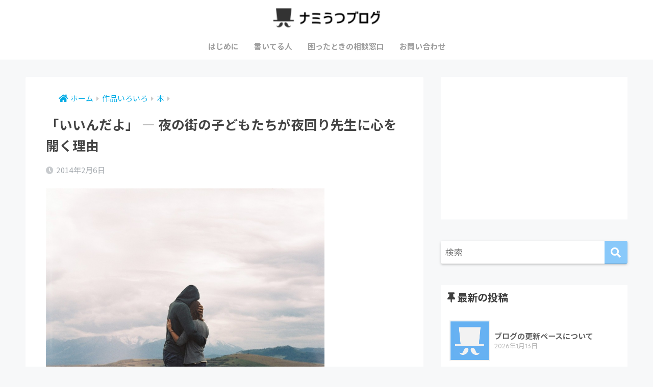

--- FILE ---
content_type: text/html; charset=UTF-8
request_url: https://sukkiri-blog.com/iindayo/
body_size: 22866
content:
<!doctype html>
<html lang="ja">
<head>
  <meta charset="utf-8">
  <meta http-equiv="X-UA-Compatible" content="IE=edge">
  <meta name="HandheldFriendly" content="True">
  <meta name="MobileOptimized" content="320">
  <meta name="viewport" content="width=device-width, initial-scale=1, viewport-fit=cover"/>
  <meta name="msapplication-TileColor" content="#89c9fa">
  <meta name="theme-color" content="#89c9fa">
  <link rel="pingback" href="https://sukkiri-blog.com/xmlrpc.php">
  <title>「いいんだよ」 ― 夜の街の子どもたちが夜回り先生に心を開く理由 | ナミうつブログ</title>
<meta name='robots' content='max-image-preview:large' />
<link rel='dns-prefetch' href='//fonts.googleapis.com' />
<link rel='dns-prefetch' href='//use.fontawesome.com' />
<link rel="alternate" type="application/rss+xml" title="ナミうつブログ &raquo; フィード" href="https://sukkiri-blog.com/feed/" />
<link rel="alternate" type="application/rss+xml" title="ナミうつブログ &raquo; コメントフィード" href="https://sukkiri-blog.com/comments/feed/" />
<script type="text/javascript">
/* <![CDATA[ */
window._wpemojiSettings = {"baseUrl":"https:\/\/s.w.org\/images\/core\/emoji\/15.0.3\/72x72\/","ext":".png","svgUrl":"https:\/\/s.w.org\/images\/core\/emoji\/15.0.3\/svg\/","svgExt":".svg","source":{"concatemoji":"https:\/\/sukkiri-blog.com\/wp-includes\/js\/wp-emoji-release.min.js?ver=6.6.4"}};
/*! This file is auto-generated */
!function(i,n){var o,s,e;function c(e){try{var t={supportTests:e,timestamp:(new Date).valueOf()};sessionStorage.setItem(o,JSON.stringify(t))}catch(e){}}function p(e,t,n){e.clearRect(0,0,e.canvas.width,e.canvas.height),e.fillText(t,0,0);var t=new Uint32Array(e.getImageData(0,0,e.canvas.width,e.canvas.height).data),r=(e.clearRect(0,0,e.canvas.width,e.canvas.height),e.fillText(n,0,0),new Uint32Array(e.getImageData(0,0,e.canvas.width,e.canvas.height).data));return t.every(function(e,t){return e===r[t]})}function u(e,t,n){switch(t){case"flag":return n(e,"\ud83c\udff3\ufe0f\u200d\u26a7\ufe0f","\ud83c\udff3\ufe0f\u200b\u26a7\ufe0f")?!1:!n(e,"\ud83c\uddfa\ud83c\uddf3","\ud83c\uddfa\u200b\ud83c\uddf3")&&!n(e,"\ud83c\udff4\udb40\udc67\udb40\udc62\udb40\udc65\udb40\udc6e\udb40\udc67\udb40\udc7f","\ud83c\udff4\u200b\udb40\udc67\u200b\udb40\udc62\u200b\udb40\udc65\u200b\udb40\udc6e\u200b\udb40\udc67\u200b\udb40\udc7f");case"emoji":return!n(e,"\ud83d\udc26\u200d\u2b1b","\ud83d\udc26\u200b\u2b1b")}return!1}function f(e,t,n){var r="undefined"!=typeof WorkerGlobalScope&&self instanceof WorkerGlobalScope?new OffscreenCanvas(300,150):i.createElement("canvas"),a=r.getContext("2d",{willReadFrequently:!0}),o=(a.textBaseline="top",a.font="600 32px Arial",{});return e.forEach(function(e){o[e]=t(a,e,n)}),o}function t(e){var t=i.createElement("script");t.src=e,t.defer=!0,i.head.appendChild(t)}"undefined"!=typeof Promise&&(o="wpEmojiSettingsSupports",s=["flag","emoji"],n.supports={everything:!0,everythingExceptFlag:!0},e=new Promise(function(e){i.addEventListener("DOMContentLoaded",e,{once:!0})}),new Promise(function(t){var n=function(){try{var e=JSON.parse(sessionStorage.getItem(o));if("object"==typeof e&&"number"==typeof e.timestamp&&(new Date).valueOf()<e.timestamp+604800&&"object"==typeof e.supportTests)return e.supportTests}catch(e){}return null}();if(!n){if("undefined"!=typeof Worker&&"undefined"!=typeof OffscreenCanvas&&"undefined"!=typeof URL&&URL.createObjectURL&&"undefined"!=typeof Blob)try{var e="postMessage("+f.toString()+"("+[JSON.stringify(s),u.toString(),p.toString()].join(",")+"));",r=new Blob([e],{type:"text/javascript"}),a=new Worker(URL.createObjectURL(r),{name:"wpTestEmojiSupports"});return void(a.onmessage=function(e){c(n=e.data),a.terminate(),t(n)})}catch(e){}c(n=f(s,u,p))}t(n)}).then(function(e){for(var t in e)n.supports[t]=e[t],n.supports.everything=n.supports.everything&&n.supports[t],"flag"!==t&&(n.supports.everythingExceptFlag=n.supports.everythingExceptFlag&&n.supports[t]);n.supports.everythingExceptFlag=n.supports.everythingExceptFlag&&!n.supports.flag,n.DOMReady=!1,n.readyCallback=function(){n.DOMReady=!0}}).then(function(){return e}).then(function(){var e;n.supports.everything||(n.readyCallback(),(e=n.source||{}).concatemoji?t(e.concatemoji):e.wpemoji&&e.twemoji&&(t(e.twemoji),t(e.wpemoji)))}))}((window,document),window._wpemojiSettings);
/* ]]> */
</script>
<link rel='stylesheet' id='sng-stylesheet-css' href='https://sukkiri-blog.com/wp-content/themes/sango-theme/style.css?ver2_19_6' type='text/css' media='all' />
<link rel='stylesheet' id='sng-option-css' href='https://sukkiri-blog.com/wp-content/themes/sango-theme/entry-option.css?ver2_19_6' type='text/css' media='all' />
<link rel='stylesheet' id='sng-googlefonts-css' href='https://fonts.googleapis.com/css?family=Quicksand%3A500%2C700%7CNoto+Sans+JP%3A400%2C700&#038;display=swap' type='text/css' media='all' />
<link rel='stylesheet' id='sng-fontawesome-css' href='https://use.fontawesome.com/releases/v5.11.2/css/all.css' type='text/css' media='all' />
<style id='wp-emoji-styles-inline-css' type='text/css'>

	img.wp-smiley, img.emoji {
		display: inline !important;
		border: none !important;
		box-shadow: none !important;
		height: 1em !important;
		width: 1em !important;
		margin: 0 0.07em !important;
		vertical-align: -0.1em !important;
		background: none !important;
		padding: 0 !important;
	}
</style>
<style id='classic-theme-styles-inline-css' type='text/css'>
/*! This file is auto-generated */
.wp-block-button__link{color:#fff;background-color:#32373c;border-radius:9999px;box-shadow:none;text-decoration:none;padding:calc(.667em + 2px) calc(1.333em + 2px);font-size:1.125em}.wp-block-file__button{background:#32373c;color:#fff;text-decoration:none}
</style>
<style id='global-styles-inline-css' type='text/css'>
:root{--wp--preset--aspect-ratio--square: 1;--wp--preset--aspect-ratio--4-3: 4/3;--wp--preset--aspect-ratio--3-4: 3/4;--wp--preset--aspect-ratio--3-2: 3/2;--wp--preset--aspect-ratio--2-3: 2/3;--wp--preset--aspect-ratio--16-9: 16/9;--wp--preset--aspect-ratio--9-16: 9/16;--wp--preset--color--black: #000000;--wp--preset--color--cyan-bluish-gray: #abb8c3;--wp--preset--color--white: #ffffff;--wp--preset--color--pale-pink: #f78da7;--wp--preset--color--vivid-red: #cf2e2e;--wp--preset--color--luminous-vivid-orange: #ff6900;--wp--preset--color--luminous-vivid-amber: #fcb900;--wp--preset--color--light-green-cyan: #7bdcb5;--wp--preset--color--vivid-green-cyan: #00d084;--wp--preset--color--pale-cyan-blue: #8ed1fc;--wp--preset--color--vivid-cyan-blue: #0693e3;--wp--preset--color--vivid-purple: #9b51e0;--wp--preset--gradient--vivid-cyan-blue-to-vivid-purple: linear-gradient(135deg,rgba(6,147,227,1) 0%,rgb(155,81,224) 100%);--wp--preset--gradient--light-green-cyan-to-vivid-green-cyan: linear-gradient(135deg,rgb(122,220,180) 0%,rgb(0,208,130) 100%);--wp--preset--gradient--luminous-vivid-amber-to-luminous-vivid-orange: linear-gradient(135deg,rgba(252,185,0,1) 0%,rgba(255,105,0,1) 100%);--wp--preset--gradient--luminous-vivid-orange-to-vivid-red: linear-gradient(135deg,rgba(255,105,0,1) 0%,rgb(207,46,46) 100%);--wp--preset--gradient--very-light-gray-to-cyan-bluish-gray: linear-gradient(135deg,rgb(238,238,238) 0%,rgb(169,184,195) 100%);--wp--preset--gradient--cool-to-warm-spectrum: linear-gradient(135deg,rgb(74,234,220) 0%,rgb(151,120,209) 20%,rgb(207,42,186) 40%,rgb(238,44,130) 60%,rgb(251,105,98) 80%,rgb(254,248,76) 100%);--wp--preset--gradient--blush-light-purple: linear-gradient(135deg,rgb(255,206,236) 0%,rgb(152,150,240) 100%);--wp--preset--gradient--blush-bordeaux: linear-gradient(135deg,rgb(254,205,165) 0%,rgb(254,45,45) 50%,rgb(107,0,62) 100%);--wp--preset--gradient--luminous-dusk: linear-gradient(135deg,rgb(255,203,112) 0%,rgb(199,81,192) 50%,rgb(65,88,208) 100%);--wp--preset--gradient--pale-ocean: linear-gradient(135deg,rgb(255,245,203) 0%,rgb(182,227,212) 50%,rgb(51,167,181) 100%);--wp--preset--gradient--electric-grass: linear-gradient(135deg,rgb(202,248,128) 0%,rgb(113,206,126) 100%);--wp--preset--gradient--midnight: linear-gradient(135deg,rgb(2,3,129) 0%,rgb(40,116,252) 100%);--wp--preset--font-size--small: 13px;--wp--preset--font-size--medium: 20px;--wp--preset--font-size--large: 36px;--wp--preset--font-size--x-large: 42px;--wp--preset--spacing--20: 0.44rem;--wp--preset--spacing--30: 0.67rem;--wp--preset--spacing--40: 1rem;--wp--preset--spacing--50: 1.5rem;--wp--preset--spacing--60: 2.25rem;--wp--preset--spacing--70: 3.38rem;--wp--preset--spacing--80: 5.06rem;--wp--preset--shadow--natural: 6px 6px 9px rgba(0, 0, 0, 0.2);--wp--preset--shadow--deep: 12px 12px 50px rgba(0, 0, 0, 0.4);--wp--preset--shadow--sharp: 6px 6px 0px rgba(0, 0, 0, 0.2);--wp--preset--shadow--outlined: 6px 6px 0px -3px rgba(255, 255, 255, 1), 6px 6px rgba(0, 0, 0, 1);--wp--preset--shadow--crisp: 6px 6px 0px rgba(0, 0, 0, 1);}:where(.is-layout-flex){gap: 0.5em;}:where(.is-layout-grid){gap: 0.5em;}body .is-layout-flex{display: flex;}.is-layout-flex{flex-wrap: wrap;align-items: center;}.is-layout-flex > :is(*, div){margin: 0;}body .is-layout-grid{display: grid;}.is-layout-grid > :is(*, div){margin: 0;}:where(.wp-block-columns.is-layout-flex){gap: 2em;}:where(.wp-block-columns.is-layout-grid){gap: 2em;}:where(.wp-block-post-template.is-layout-flex){gap: 1.25em;}:where(.wp-block-post-template.is-layout-grid){gap: 1.25em;}.has-black-color{color: var(--wp--preset--color--black) !important;}.has-cyan-bluish-gray-color{color: var(--wp--preset--color--cyan-bluish-gray) !important;}.has-white-color{color: var(--wp--preset--color--white) !important;}.has-pale-pink-color{color: var(--wp--preset--color--pale-pink) !important;}.has-vivid-red-color{color: var(--wp--preset--color--vivid-red) !important;}.has-luminous-vivid-orange-color{color: var(--wp--preset--color--luminous-vivid-orange) !important;}.has-luminous-vivid-amber-color{color: var(--wp--preset--color--luminous-vivid-amber) !important;}.has-light-green-cyan-color{color: var(--wp--preset--color--light-green-cyan) !important;}.has-vivid-green-cyan-color{color: var(--wp--preset--color--vivid-green-cyan) !important;}.has-pale-cyan-blue-color{color: var(--wp--preset--color--pale-cyan-blue) !important;}.has-vivid-cyan-blue-color{color: var(--wp--preset--color--vivid-cyan-blue) !important;}.has-vivid-purple-color{color: var(--wp--preset--color--vivid-purple) !important;}.has-black-background-color{background-color: var(--wp--preset--color--black) !important;}.has-cyan-bluish-gray-background-color{background-color: var(--wp--preset--color--cyan-bluish-gray) !important;}.has-white-background-color{background-color: var(--wp--preset--color--white) !important;}.has-pale-pink-background-color{background-color: var(--wp--preset--color--pale-pink) !important;}.has-vivid-red-background-color{background-color: var(--wp--preset--color--vivid-red) !important;}.has-luminous-vivid-orange-background-color{background-color: var(--wp--preset--color--luminous-vivid-orange) !important;}.has-luminous-vivid-amber-background-color{background-color: var(--wp--preset--color--luminous-vivid-amber) !important;}.has-light-green-cyan-background-color{background-color: var(--wp--preset--color--light-green-cyan) !important;}.has-vivid-green-cyan-background-color{background-color: var(--wp--preset--color--vivid-green-cyan) !important;}.has-pale-cyan-blue-background-color{background-color: var(--wp--preset--color--pale-cyan-blue) !important;}.has-vivid-cyan-blue-background-color{background-color: var(--wp--preset--color--vivid-cyan-blue) !important;}.has-vivid-purple-background-color{background-color: var(--wp--preset--color--vivid-purple) !important;}.has-black-border-color{border-color: var(--wp--preset--color--black) !important;}.has-cyan-bluish-gray-border-color{border-color: var(--wp--preset--color--cyan-bluish-gray) !important;}.has-white-border-color{border-color: var(--wp--preset--color--white) !important;}.has-pale-pink-border-color{border-color: var(--wp--preset--color--pale-pink) !important;}.has-vivid-red-border-color{border-color: var(--wp--preset--color--vivid-red) !important;}.has-luminous-vivid-orange-border-color{border-color: var(--wp--preset--color--luminous-vivid-orange) !important;}.has-luminous-vivid-amber-border-color{border-color: var(--wp--preset--color--luminous-vivid-amber) !important;}.has-light-green-cyan-border-color{border-color: var(--wp--preset--color--light-green-cyan) !important;}.has-vivid-green-cyan-border-color{border-color: var(--wp--preset--color--vivid-green-cyan) !important;}.has-pale-cyan-blue-border-color{border-color: var(--wp--preset--color--pale-cyan-blue) !important;}.has-vivid-cyan-blue-border-color{border-color: var(--wp--preset--color--vivid-cyan-blue) !important;}.has-vivid-purple-border-color{border-color: var(--wp--preset--color--vivid-purple) !important;}.has-vivid-cyan-blue-to-vivid-purple-gradient-background{background: var(--wp--preset--gradient--vivid-cyan-blue-to-vivid-purple) !important;}.has-light-green-cyan-to-vivid-green-cyan-gradient-background{background: var(--wp--preset--gradient--light-green-cyan-to-vivid-green-cyan) !important;}.has-luminous-vivid-amber-to-luminous-vivid-orange-gradient-background{background: var(--wp--preset--gradient--luminous-vivid-amber-to-luminous-vivid-orange) !important;}.has-luminous-vivid-orange-to-vivid-red-gradient-background{background: var(--wp--preset--gradient--luminous-vivid-orange-to-vivid-red) !important;}.has-very-light-gray-to-cyan-bluish-gray-gradient-background{background: var(--wp--preset--gradient--very-light-gray-to-cyan-bluish-gray) !important;}.has-cool-to-warm-spectrum-gradient-background{background: var(--wp--preset--gradient--cool-to-warm-spectrum) !important;}.has-blush-light-purple-gradient-background{background: var(--wp--preset--gradient--blush-light-purple) !important;}.has-blush-bordeaux-gradient-background{background: var(--wp--preset--gradient--blush-bordeaux) !important;}.has-luminous-dusk-gradient-background{background: var(--wp--preset--gradient--luminous-dusk) !important;}.has-pale-ocean-gradient-background{background: var(--wp--preset--gradient--pale-ocean) !important;}.has-electric-grass-gradient-background{background: var(--wp--preset--gradient--electric-grass) !important;}.has-midnight-gradient-background{background: var(--wp--preset--gradient--midnight) !important;}.has-small-font-size{font-size: var(--wp--preset--font-size--small) !important;}.has-medium-font-size{font-size: var(--wp--preset--font-size--medium) !important;}.has-large-font-size{font-size: var(--wp--preset--font-size--large) !important;}.has-x-large-font-size{font-size: var(--wp--preset--font-size--x-large) !important;}
:where(.wp-block-post-template.is-layout-flex){gap: 1.25em;}:where(.wp-block-post-template.is-layout-grid){gap: 1.25em;}
:where(.wp-block-columns.is-layout-flex){gap: 2em;}:where(.wp-block-columns.is-layout-grid){gap: 2em;}
:root :where(.wp-block-pullquote){font-size: 1.5em;line-height: 1.6;}
</style>
<link rel='stylesheet' id='contact-form-7-css' href='https://sukkiri-blog.com/wp-content/plugins/contact-form-7/includes/css/styles.css' type='text/css' media='all' />
<link rel='stylesheet' id='child-style-css' href='https://sukkiri-blog.com/wp-content/themes/sango-theme-child/style.css' type='text/css' media='all' />
<script type="text/javascript" src="https://sukkiri-blog.com/wp-includes/js/jquery/jquery.min.js?ver=3.7.1" id="jquery-core-js"></script>
<script type="text/javascript" src="https://sukkiri-blog.com/wp-includes/js/jquery/jquery-migrate.min.js?ver=3.4.1" id="jquery-migrate-js"></script>
<link rel="https://api.w.org/" href="https://sukkiri-blog.com/wp-json/" /><link rel="alternate" title="JSON" type="application/json" href="https://sukkiri-blog.com/wp-json/wp/v2/posts/1189" /><link rel="EditURI" type="application/rsd+xml" title="RSD" href="https://sukkiri-blog.com/xmlrpc.php?rsd" />
<link rel="canonical" href="https://sukkiri-blog.com/iindayo/" />
<link rel='shortlink' href='https://sukkiri-blog.com/?p=1189' />
<link rel="alternate" title="oEmbed (JSON)" type="application/json+oembed" href="https://sukkiri-blog.com/wp-json/oembed/1.0/embed?url=https%3A%2F%2Fsukkiri-blog.com%2Fiindayo%2F" />
<link rel="alternate" title="oEmbed (XML)" type="text/xml+oembed" href="https://sukkiri-blog.com/wp-json/oembed/1.0/embed?url=https%3A%2F%2Fsukkiri-blog.com%2Fiindayo%2F&#038;format=xml" />
<meta property="og:title" content="「いいんだよ」 ― 夜の街の子どもたちが夜回り先生に心を開く理由" />
<meta property="og:description" content="「夜回り先生」こと水谷修先生の本を読みました。 最近私の個人的なつぶやきばかりで恐縮なのですが、言葉にせずにはいられない気持ちがフツフツと湧いて参りましたので、ここに記録しておきたいと思います。 夜回り先生が伝える言葉の ... " />
<meta property="og:type" content="article" />
<meta property="og:url" content="https://sukkiri-blog.com/iindayo/" />
<meta property="og:image" content="https://sukkiri-blog.com/wp-content/uploads/2014/02/c51bc460fa7c36a849a706ffa32a4bcd-1024x681.jpg" />
<meta name="thumbnail" content="https://sukkiri-blog.com/wp-content/uploads/2014/02/c51bc460fa7c36a849a706ffa32a4bcd-1024x681.jpg" />
<meta property="og:site_name" content="ナミうつブログ" />
<meta name="twitter:card" content="summary" />
<meta name="google-site-verification" content="HgqT9K2-iTvp8PVy1BmsCbC9hYaX48AZutUowJixLC0" />

<!-- Google Tag Manager -->
<script>(function(w,d,s,l,i){w[l]=w[l]||[];w[l].push({'gtm.start':
new Date().getTime(),event:'gtm.js'});var f=d.getElementsByTagName(s)[0],
j=d.createElement(s),dl=l!='dataLayer'?'&l='+l:'';j.async=true;j.src=
'https://www.googletagmanager.com/gtm.js?id='+i+dl;f.parentNode.insertBefore(j,f);
})(window,document,'script','dataLayer','GTM-5HLD564');</script>
<!-- End Google Tag Manager -->	<script>
	  (function(i,s,o,g,r,a,m){i['GoogleAnalyticsObject']=r;i[r]=i[r]||function(){
	  (i[r].q=i[r].q||[]).push(arguments)},i[r].l=1*new Date();a=s.createElement(o),
	  m=s.getElementsByTagName(o)[0];a.async=1;a.src=g;m.parentNode.insertBefore(a,m)
	  })(window,document,'script','//www.google-analytics.com/analytics.js','ga');
	  ga('create', 'G-X3PEWVGW7P', 'auto');
	  ga('send', 'pageview');
	</script>
	<style type="text/css" id="custom-background-css">
body.custom-background { background-color: #f7f8f9; }
</style>
	<link rel="icon" href="https://sukkiri-blog.com/wp-content/uploads/2017/12/cropped-site-icon-32x32.png" sizes="32x32" />
<link rel="icon" href="https://sukkiri-blog.com/wp-content/uploads/2017/12/cropped-site-icon-192x192.png" sizes="192x192" />
<link rel="apple-touch-icon" href="https://sukkiri-blog.com/wp-content/uploads/2017/12/cropped-site-icon-180x180.png" />
<meta name="msapplication-TileImage" content="https://sukkiri-blog.com/wp-content/uploads/2017/12/cropped-site-icon-270x270.png" />
		<style type="text/css" id="wp-custom-css">
			.entry-content h2 {
	position: relative;
	background: #89C9FA;
	color: #FFF;
	margin-top: 45px;
	margin-bottom: 20px;
	padding: 10px 15px;
	font-size: 20px;
}

.entry-content h3 {
border-left: none;
	font-size: 20px;
	margin-bottom: 20px;
	margin-top: 10px;
	margin-left: 0px;
	padding: 15px 10px 10px;
	line-height: 27px;
	border-bottom: 1px #89C9FA dotted;
/* border-bottom: 3px #89C9FA solid; */
}

.entry-content h4 {
	padding:10px;
	margin-bottom:10px;
	color:#333333;
	background-color:#E7EEF8;
	font-size: 18px;
	line-height: 1.7;
}

/*リスト */
.post ul {
	border: none;
     list-style-type: disc;
     padding-top: 0px;
     padding-right: 15px;
     padding-bottom: 0px;
     padding-left: 25px; 
     margin-bottom: 20px;
}
.post ul li {
/*font-size: 16px; */
	line-height: 28px;
}
.post ol {
	border: none;
	list-style-type: decimal;
	padding-top: 0px;
	padding-right: 15px;
	padding-bottom: 0px;
	padding-left: 30px;
	margin-bottom: 20px;
}
.post ol li {
	font-size: 16px;
	line-height: 28px;
}

/* 基本の文字 */
p {
	font-size: 17px;
	line-height: 1.7;
	margin-bottom: 20px;
}

/* 引用 */
.post blockquote {
    position: relative;
		padding: 40px 15px 8px 15px;
    box-sizing: border-box;
/*    font-style: italic;*/
    background: #f3f3f3;
		border-color: #f3f3f3; 
    border-left: 2px solid #CCC;
	  color: #555;
}
.post blockquote:before{
    display: inline-block;
    position: absolute;
    top: 13px;
    left: 15px;
    content: "\f10d";
    font-family: FontAwesome;
    font-size: 28px;
    line-height: 1;
    font-weight: 900;
}
/* 引用もどき */
.inyoumodoki {
	line-height:1.7;
	padding:20px;
	border:solid 1px #ccc;
	background-color:#f3f3f3;
	margin-bottom:20px;
}
.post .inyoumodoki p:last-child,
.post .inyoumodoki ol:last-child,
.post .inyoumodoki ul:last-child {
	margin-bottom:0;
	padding-bottom:0;
}
/* うすいグレーの囲い */
.gray-line-box {
	padding:20px;
	border:solid 1px #bfbfbf;
	margin-bottom:20px;
	line-height:1.7;
	border-radius: 5px;
}
.post .gray-line-box p:last-child,
.post .gray-line-box ol:last-child,
.post .gray-line-box ul:last-child {
	margin-bottom:0;
	padding-bottom:0;
}

/* 文字装飾 */
span.bold {
     font-weight: bold;
}
span.red {
	color: #F24189;
}
span.pink {
	color: #F24189;
}
span.small {
     font-size: 80%;
}
span.large {
     font-size: 120%;
}

.sky_marker {
	background: linear-gradient(transparent 40%, #d2ebfd 40%);
	padding-bottom: .2em;
}
p.bottom5 {
	margin-bottom:5px; 
}

/*もくじエントリーリスト*/
.entry-list-box {
	margin-bottom: 10px;
	padding-bottom: 5px;
	overflow: hidden;
}
.entry-list-image {
	float:left;
	margin:0 10px 5px 5px;
}
.entry-list-info {
	margin-bottom:10px;
	line-height: 25px;
	font-size:16px;
	overflow:hidden;
}

/*各種ボックス*/
.yellowbox {
	padding:20px;
	border:solid 1px #e5d974;
	background-color:#ffffe0;
	margin-bottom:20px;
	border-radius: 3px;
	line-height:1.7;
}
.redbox {
	padding:20px;
	border:solid 1px #ff9fad;
	background-color:#ffebee;
	margin-bottom:20px;
	border-radius: 3px;
	line-height:1.7;
}
.graybox {
	padding:20px;
	border:solid 1px #ccc;
	background-color:#f3f3f3;
	margin-bottom:20px;
	border-radius: 3px;
	line-height:1.7;
}
.post .yellowbox p:last-child,
.post .yellowbox ol:last-child,
.post .yellowbox ul:last-child {
	margin-bottom:0;
	padding-bottom:0;
}
.post .graybox p:last-child,
.post .graybox ol:last-child,
.post .graybox ul:last-child {
	margin-bottom:0;
	padding-bottom:0;
}
.post .redbox p:last-child,
.post .redbox ol:last-child,
.post .redbox ul:last-child {
	margin-bottom:0;
	padding-bottom:0;
}

/* 見出し */
h2.snack {
	position: relative;
	background: #11191F;
	color: #fff;
	font-size: 20px;
	line-height: 27px;
	margin:45px 0px 20px;
	padding:12px 20px 10px;
}
h2.snack:after {
	content: '';
	position: absolute;
	border-top: 10px solid #11191F;
	border-right: 10px solid transparent;
	border-left: 10px solid transparent;
	bottom: -10px;
	left: 10%;
	border-radius: 2px;
}
h2.snack:before {
	content: '';
	position: absolute;
	border-top: 10px solid #11191F;
	border-right: 10px solid transparent;
	border-left: 10px solid transparent;
	bottom: -10px;
	left: 10%;
}

/* ヨメレバ */
.booklink-image > img {
    display: none!important;
}

.entry-content img {
	margin-bottom: 15px;
}

/* ヘッダーの影を消す */
.header {
    box-shadow:none;
}

/* ロゴ画像のサイズを変える */
@media only screen and (min-width: 768px) {
   #logo, #logo img, .desktop-nav li a {
		height: 50px;
		line-height: 50px;
    }
}

/* プロフィールに背景を表示しない */
.yourprofile {
    padding: 10px 0;
}
.yourprofile .profile-img {
    margin: 10px auto 0;
}

/*トップページ人気記事用のウィジェット*/
.popular-posts .cardtype__article-info {
    padding-top: 0.5em;
}
.popular-posts .cardtype__link {
    padding-bottom: 10px;
}
.popular-posts.cardtype {
    display: -webkit-flex;
    display: flex;
    -webkit-flex-direction: row;
    flex-direction: row;
    -webkit-flex-wrap: wrap;
    flex-wrap: wrap;
}
.popular-posts .cardtype__article {
    width: 48%;
    margin: 0 0 25px;
}
.popular-posts .cardtype__article:nth-child(odd){
    margin-right: 4%;
}
.popular-posts .cardtype__article p {
    margin: 0; 
}
.popular-posts.cardtype h2 {
    margin: 0 5px;
    font-size: 15px;
}


/* コメントのスタイル */
.comment_content p {
	line-height: 1.7em;
	font-size: 0.95em;
}

/* コメント上 お知らせ＆お詫び */
.oshirase {
	margin: 20px 25px;
}
.oshirase p {
	font-size:14px;
	line-height: 20px;
	margin: 0px;
	color: #333;
	padding: 5px 0;
}		</style>
		<style> a{color:#00abe5}.main-c, .has-sango-main-color{color:#89c9fa}.main-bc, .has-sango-main-background-color{background-color:#89c9fa}.main-bdr, #inner-content .main-bdr{border-color:#89c9fa}.pastel-c, .has-sango-pastel-color{color:#e7eef8}.pastel-bc, .has-sango-pastel-background-color, #inner-content .pastel-bc{background-color:#e7eef8}.accent-c, .has-sango-accent-color{color:#fa89c9}.accent-bc, .has-sango-accent-background-color{background-color:#fa89c9}.header, #footer-menu, .drawer__title{background-color:#ffffff}#logo a{color:#FFF}.desktop-nav li a , .mobile-nav li a, #footer-menu a, #drawer__open, .header-search__open, .copyright, .drawer__title{color:#9e9e9e}.drawer__title .close span, .drawer__title .close span:before{background:#9e9e9e}.desktop-nav li:after{background:#9e9e9e}.mobile-nav .current-menu-item{border-bottom-color:#9e9e9e}.widgettitle, .sidebar .wp-block-group h2, .drawer .wp-block-group h2{color:#3e3e3e;background-color:#ffffff}.footer, .footer-block{background-color:#e0e4eb}.footer-block, .footer, .footer a, .footer .widget ul li a{color:#3c3c3c}#toc_container .toc_title, .entry-content .ez-toc-title-container, #footer_menu .raised, .pagination a, .pagination span, #reply-title:before, .entry-content blockquote:before, .main-c-before li:before, .main-c-b:before{color:#89c9fa}.searchform__submit, .footer-block .wp-block-search .wp-block-search__button, .sidebar .wp-block-search .wp-block-search__button, .footer .wp-block-search .wp-block-search__button, .drawer .wp-block-search .wp-block-search__button, #toc_container .toc_title:before, .ez-toc-title-container:before, .cat-name, .pre_tag > span, .pagination .current, .post-page-numbers.current, #submit, .withtag_list > span, .main-bc-before li:before{background-color:#89c9fa}#toc_container, #ez-toc-container, .entry-content h3, .li-mainbdr ul, .li-mainbdr ol{border-color:#89c9fa}.search-title i, .acc-bc-before li:before{background:#fa89c9}.li-accentbdr ul, .li-accentbdr ol{border-color:#fa89c9}.pagination a:hover, .li-pastelbc ul, .li-pastelbc ol{background:#e7eef8}body{font-size:100%}@media only screen and (min-width:481px){body{font-size:107%}}@media only screen and (min-width:1030px){body{font-size:107%}}.totop{background:#cbcac8}.header-info a{color:#FFF;background:linear-gradient(95deg, #738bff, #85e3ec)}.fixed-menu ul{background:#FFF}.fixed-menu a{color:#a2a7ab}.fixed-menu .current-menu-item a, .fixed-menu ul li a.active{color:#6bb6ff}.post-tab{background:#FFF}.post-tab > div{color:#a7a7a7}.post-tab > div.tab-active{background:linear-gradient(45deg, #bdb9ff, #67b8ff)}body{font-family:"Noto Sans JP","Helvetica", "Arial", "Hiragino Kaku Gothic ProN", "Hiragino Sans", YuGothic, "Yu Gothic", "メイリオ", Meiryo, sans-serif;}.dfont{font-family:"Quicksand","Noto Sans JP","Helvetica", "Arial", "Hiragino Kaku Gothic ProN", "Hiragino Sans", YuGothic, "Yu Gothic", "メイリオ", Meiryo, sans-serif;}.body_bc{background-color:f7f8f9}</style></head>
<body class="post-template-default single single-post postid-1189 single-format-standard custom-background fa5">
    <div id="container">
    <header class="header header--center">
            <div id="inner-header" class="wrap cf">
    <div id="logo" class="header-logo h1 dfont">
    <a href="https://sukkiri-blog.com" class="header-logo__link">
              <img src="https://sukkiri-blog.com/wp-content/uploads/2015/07/title-logo.png" alt="ナミうつブログ" width="200" height="40" class="header-logo__img">
                </a>
  </div>
  <div class="header-search">
      <label class="header-search__open" for="header-search-input"><i class="fas fa-search" aria-hidden="true"></i></label>
    <input type="checkbox" class="header-search__input" id="header-search-input" onclick="document.querySelector('.header-search__modal .searchform__input').focus()">
  <label class="header-search__close" for="header-search-input"></label>
  <div class="header-search__modal">
    <form role="search" method="get" class="searchform" action="https://sukkiri-blog.com/">
  <div>
    <input type="search" class="searchform__input" name="s" value="" placeholder="検索" />
    <button type="submit" class="searchform__submit" aria-label="検索"><i class="fas fa-search" aria-hidden="true"></i></button>
  </div>
</form>  </div>
</div>  <nav class="desktop-nav clearfix"><ul id="menu-sango%e7%94%a8%e3%83%a1%e3%83%8b%e3%83%a5%e3%83%bc" class="menu"><li id="menu-item-19970" class="menu-item menu-item-type-post_type menu-item-object-page menu-item-19970"><a href="https://sukkiri-blog.com/introduction/">はじめに</a></li>
<li id="menu-item-19972" class="menu-item menu-item-type-post_type menu-item-object-page menu-item-19972"><a href="https://sukkiri-blog.com/profile/">書いてる人</a></li>
<li id="menu-item-19973" class="menu-item menu-item-type-post_type menu-item-object-page menu-item-19973"><a href="https://sukkiri-blog.com/sos-link/">困ったときの相談窓口</a></li>
<li id="menu-item-19974" class="menu-item menu-item-type-post_type menu-item-object-page menu-item-19974"><a href="https://sukkiri-blog.com/contact/">お問い合わせ</a></li>
</ul></nav></div>
    </header>
      <div id="content">
    <div id="inner-content" class="wrap cf">
      <main id="main" class="m-all t-2of3 d-5of7 cf">
                  <article id="entry" class="cf post-1189 post type-post status-publish format-standard has-post-thumbnail category-book">
            <header class="article-header entry-header">
  <nav id="breadcrumb" class="breadcrumb"><ul itemscope itemtype="http://schema.org/BreadcrumbList"><li itemprop="itemListElement" itemscope itemtype="http://schema.org/ListItem"><a href="https://sukkiri-blog.com" itemprop="item"><span itemprop="name">ホーム</span></a><meta itemprop="position" content="1" /></li><li itemprop="itemListElement" itemscope itemtype="http://schema.org/ListItem"><a href="https://sukkiri-blog.com/category/recommend/" itemprop="item"><span itemprop="name">作品いろいろ</span></a><meta itemprop="position" content="2" /></li><li itemprop="itemListElement" itemscope itemtype="http://schema.org/ListItem"><a href="https://sukkiri-blog.com/category/recommend/book/" itemprop="item"><span itemprop="name">本</span></a><meta itemprop="position" content="3" /></li></ul></nav>  <h1 class="entry-title single-title">「いいんだよ」 ― 夜の街の子どもたちが夜回り先生に心を開く理由</h1>
<!--  <div class="entry-meta vcard">
    <time class="pubdate entry-time" itemprop="datePublished" datetime="2014-02-06">2014年2月6日</time><time class="updated entry-time" itemprop="dateModified" datetime="2016-06-28">2016年6月28日</time>  </div> -->
  <div class="entry-meta vcard">
    <time class="pubdate entry-time" itemprop="datePublished" datetime="2014-02-06">2014年2月6日</time>  </div>
  
  
      </header>
<section class="entry-content cf">
  <p><img src="https://sukkiri-blog.com/wp-content/plugins/lazy-load/images/1x1.trans.gif" data-lazy-src="https://sukkiri-blog.com/wp-content/uploads/2014/02/c51bc460fa7c36a849a706ffa32a4bcd-1024x681.jpg" fetchpriority="high" decoding="async" alt="いいんだよ。" width="546" height="363" class="alignnone size-large wp-image-1196" srcset="https://sukkiri-blog.com/wp-content/uploads/2014/02/c51bc460fa7c36a849a706ffa32a4bcd-1024x681.jpg 1024w, https://sukkiri-blog.com/wp-content/uploads/2014/02/c51bc460fa7c36a849a706ffa32a4bcd-300x199.jpg 300w, https://sukkiri-blog.com/wp-content/uploads/2014/02/c51bc460fa7c36a849a706ffa32a4bcd-900x598.jpg 900w" sizes="(max-width: 546px) 100vw, 546px"><noscript><img fetchpriority="high" decoding="async" src="https://sukkiri-blog.com/wp-content/uploads/2014/02/c51bc460fa7c36a849a706ffa32a4bcd-1024x681.jpg" alt="いいんだよ。" width="546" height="363" class="alignnone size-large wp-image-1196" srcset="https://sukkiri-blog.com/wp-content/uploads/2014/02/c51bc460fa7c36a849a706ffa32a4bcd-1024x681.jpg 1024w, https://sukkiri-blog.com/wp-content/uploads/2014/02/c51bc460fa7c36a849a706ffa32a4bcd-300x199.jpg 300w, https://sukkiri-blog.com/wp-content/uploads/2014/02/c51bc460fa7c36a849a706ffa32a4bcd-900x598.jpg 900w" sizes="(max-width: 546px) 100vw, 546px" /></noscript></p>
<p>「夜回り先生」こと水谷修先生の本を読みました。</p>
<p>最近私の個人的なつぶやきばかりで恐縮なのですが、言葉にせずにはいられない気持ちがフツフツと湧いて参りましたので、ここに記録しておきたいと思います。</p>
<h2>夜回り先生が伝える言葉の重さと深み</h2>
<p>『夜回り先生』を読んで、改めて思い知らされたこと。</p>
<p>「私って、何にもわかってない」</p>
<p>いえ、すべての人の気持ちなんてわからなくて当然です。でも、「『わかってない』ことをわかってなかったなぁ……」と痛感させられました。</p>
<p>自分が「うつ」でつらい思いをしたからこそ、同じような苦しみを味わっている人に「つらいよね」と共感したり「大丈夫だよ」と声をかけたりしたい。</p>
<p>そういう純粋な気持ちはすごく大切なことなんだけれど、それはあくまでも自分の気持ちであって、相手の気持ちではない。</p>
<p>私は「寄り添いたい」という気持ちをただ相手に押し付けているだけかもしれない。</p>
<p>そんなふうに思いました。</p>
<h2>「生きてくれてさえすれば、それでいいんだよ」</h2>
<p> 何よりガツーンときた水谷先生の言葉。</p>
<blockquote>
<p>「おれ、窃盗やってた」<br />いいんだよ。</p>
<p>「わたし、援助交際やってた」<br />いいんだよ。</p>
<p>「おれ、イジメやってた」<br />いいんだよ。</p>
<p>「わたし、シンナーやってた」<br />いいんだよ。</p>
<p>「おれ、暴走族やってた」<br />いいんだよ。</p>
<p>「わたし、リストカットやってた」<br />いいんだよ。</p>
<p>「おれ、カツアゲやってた」<br />いいんだよ。</p>
<p>「わたし、家に引きこもってた」<br />いいんだよ。</p>
<p>昨日までのことは、みんないいんだよ。</p>
<p>「おれ、死にたい」「わたし、死にたい」<br />でも、それだけではダメだよ。</p>
<p>まずは今日から、水谷と一緒に考えよう。</p>
</blockquote>
<p>「いいんだよ」</p>
<p>果たして、私に言えるだろうか。私にその資格はあるんだろうか……。</p>
<p>きっと、今の私がこの言葉を口にしても、ペラッペラで誰の心にも響かないような気がします。</p>
<p>「つらかったね」と言うだけなら、誰でもできるから。</p>
<p>私にとってこの言葉は、「あなたのつらい気持ちをわかりたい」「私は自分の存在を認めてほしかった」という意味。</p>
<p>まずはそれを正直に伝えていけたらいいのかな～と思います。</p>
<p>もちろん、水谷先生と同じものを求める必要はないし、私だからこそ言える言葉があるということも忘れてはいけないですよね。</p>
<p>同じように、あなたにしか言えない言葉も必ずある。</p>
<p>それを共有できたら、嬉しいです。</p>
<h2>「悩んだら電話しなさい。水谷は、どこでも会いに行くよ」</h2>
<blockquote>
<p>「夜回り」によって救われたのは、私自身だ。<br />　夜の街で苦しんでいる子どもたちから、私は生きていることの素晴らしさ、誰かのために何かできることの喜びを教わった。</p>
</blockquote>
<p>水谷先生と重ねて語っては怒られてしまうかもしれませんが、私もこのブログを始めて救われたと思うことがたくさんあります。</p>
<p>それぞれの事情を抱えてつらい思いをしている方の言葉には教えられることばかり。画面を通した文字だけのやりとりでも、こうして人の心は動かされる。それって素晴らしいことだよね、と素直に思います。</p>
<p>でも、それだけで「よかったね」と終わらせるのは違う。これをきっかけとして、足し算していくことが大事。</p>
<p>それを痛感させられた夜回り先生の言葉。</p>
<blockquote>
<p>世の中には汚い大人が多すぎる。大切な子どもたちを昼の世界から排除する大人、大切な子どもたちを夜の世界へ引きずり込もうとする大人、何もしないくせに「子どもを救いたい」と言っている大人…。私はそういう大人たちが許せない。</p>
</blockquote>
<p>「何もしないくせに」……。</p>
<p>私もその内の一人だ、と思いました。だって、具体的な行動に移せてないから。</p>
<p>きっと心優しいあなたは言ってくださることでしょう。「こうやってブログで発信してることも一つの行動だよ」って。</p>
<p>確かに「ゼロよりはまし」かもしれない。</p>
<p>でも、本当に毎日つらくて苦しくて、不安に押しつぶされそうになっている人の痛みに共感するには足りない。</p>
<p>わからないなりにも、まずは相手の苦悩の深さ・重さを想像することが第一。何事も知ることから始まるんだと改めて気付かされました。</p>
<h2>『こどもたちへ　おとなたちへ』</h2>
<p>療養中に書いた私の落書きメモにこんな言葉がありました。</p>
<p>「大人と書いて狡猾（コウカツ）と読む」</p>
<p>さぁ、私の身に、一体何があったんでしょうねぇ？</p>
<p>何に失望したのかは忘れてしまいましたが、今でもその言葉には共感します。</p>
<p>小ズルい人間にはなりたくない。</p>
<p>私は日頃から自分が「大人」なのか、はなはだ疑問です。なぜなら、あまりにも未熟すぎるから。</p>
<p>そんなとき思い出すのが、堂本剛さんの言葉。</p>
<blockquote>
<p>　子供＝素直、大人＝我慢、というイメージがあるけれど、どっちかに偏るんじゃなく「今日は“大人７・子供３”のバランスで行こうか」とか「歯が痛くてたまらないから、息子達の前だけど、“大人２・子供８”のお父さんになっちゃえ」とか自由に変わって行けたら良い。自分にとって心地良い“大人・子供”のグッドバランス、出来れば、周りの人まで心地良くするバランスを、瞬間瞬間、見付けて行けたら…かなりカッコ良いと思う。何歳だろうと“子供10”のバランスになる瞬間があって良いと思うしね。</p>
<p style="text-align:right;"><span class="small">（『ぼくの靴音』より）</span></p>
</blockquote>
<p>彼が言うように、「いつでも完璧な大人」でいたら、いつか無理が生じる。</p>
<p>多分私は、“大人・子供”のバランスがうまく取れなくて、それが病気になる要因になったんだろうと思います。「いつまでも甘えてちゃいけない！」「大人としての責任を果たさなきゃ！」と背伸びしすぎて。</p>
<p>それを四六時中やってたら疲れて当然ですよね。</p>
<p>だからこそ、夜回り先生の「子どもたち」という呼びかけが心に響くんだと思います。</p>
<p>自由自在に、大人と子どもの良さを使い分けていけたら最高ですね。</p>
<h2>最後に</h2>
<p>えー、ここまで「水谷先生すごい！」という感想をベースにお話してきたわけですが、ここ数日の私なりの学びを活かして考えると、「あまり妄信してはいけないな」とも思うわけです。</p>
<p>なぜなら、私は水谷先生のことを本やテレビなどのメディアでしか知らないから。</p>
<p>これは、私が人の意見に影響されやすいからこそ必要なこと。これだけですべてを知った気になってはいけないと自分に言い聞かせております。</p>
<p>それでも、やっぱり彼の功績はとてもとても大きい。誰にでもできることではありません。</p>
<p>そして、私の頭にはマザー・テレサの言葉が浮かびます。</p>
<blockquote>
<p>わたしたちは　大きなことはできません。<br />ただ、小さなことを大きな愛でするだけです。</p>
<p style="text-align:right;">― マザー・テレサ　</p>
</blockquote>
<p>そういう大人に、私もなりたい。</p>
<p>「いいんだよ」と、傷付いた心を優しく包み込んであげられる器の広い大人に。</p>
<p>&nbsp;</p>
<p>＜Webサイト＞<br /><a href="http://www.mizutaniosamu.com/" target="_blank">水谷修オフィシャルウェブサイト | あした、笑顔になあれ</a><br /><a href="http://www.mizutaniosamu.com/blog/" target="_blank">水谷修オフィシャルブログ | 夜回り先生は、今！</a></p>
<p>＜参考書籍＞</p>
<div class="booklink-box" style="text-align:left;padding-bottom:20px;font-size:small;/zoom: 1;overflow: hidden;">
<div class="booklink-image" style="float:left;margin:0 15px 10px 0;"><a href="//af.moshimo.com/af/c/click?a_id=424436&#038;p_id=170&#038;pc_id=185&#038;pl_id=4062&#038;s_v=b5Rz2P0601xu&#038;url=http%3A%2F%2Fwww.amazon.co.jp%2Fexec%2Fobidos%2FASIN%2F4094083669%2Fref%3Dnosim" target="_blank" ><img src="https://sukkiri-blog.com/wp-content/plugins/lazy-load/images/1x1.trans.gif" data-lazy-src="https://images-fe.ssl-images-amazon.com/images/I/51t17XCyOzL._SL160_.jpg" decoding="async" style="border: none;"><noscript><img decoding="async" src="https://images-fe.ssl-images-amazon.com/images/I/51t17XCyOzL._SL160_.jpg" style="border: none;" /></noscript></a><img src="https://sukkiri-blog.com/wp-content/plugins/lazy-load/images/1x1.trans.gif" data-lazy-src="//i.moshimo.com/af/i/impression?a_id=424436&#038;p_id=170&#038;pc_id=185&#038;pl_id=4062" decoding="async" width="1" height="1" style="border:none;"><noscript><img decoding="async" src="//i.moshimo.com/af/i/impression?a_id=424436&#038;p_id=170&#038;pc_id=185&#038;pl_id=4062" width="1" height="1" style="border:none;"></noscript></div>
<div class="booklink-info" style="line-height:120%;/zoom: 1;overflow: hidden;">
<div class="booklink-name" style="margin-bottom:10px;line-height:120%"><a href="//af.moshimo.com/af/c/click?a_id=424436&#038;p_id=170&#038;pc_id=185&#038;pl_id=4062&#038;s_v=b5Rz2P0601xu&#038;url=http%3A%2F%2Fwww.amazon.co.jp%2Fexec%2Fobidos%2FASIN%2F4094083669%2Fref%3Dnosim" target="_blank" >夜回り先生 (小学館文庫)</a></p>
<div class="booklink-powered-date" style="font-size:8pt;margin-top:5px;font-family:verdana;line-height:120%">posted with <a href="http://yomereba.com" rel="nofollow" target="_blank">ヨメレバ</a></div>
</div>
<div class="booklink-detail" style="margin-bottom:5px;">水谷 修 小学館 2009-03-06    </div>
<div class="booklink-link2" style="margin-top:10px;">
<div class="shoplinkamazon" style="margin-right:5px;background: url('//img.yomereba.com/tam_y.gif') 0 0 no-repeat;padding: 2px 0 2px 18px;white-space: nowrap;"><a href="//af.moshimo.com/af/c/click?a_id=424436&#038;p_id=170&#038;pc_id=185&#038;pl_id=4062&#038;s_v=b5Rz2P0601xu&#038;url=http%3A%2F%2Fwww.amazon.co.jp%2Fexec%2Fobidos%2FASIN%2F4094083669%2Fref%3Dnosim" target="_blank" >Amazon</a><img src="https://sukkiri-blog.com/wp-content/plugins/lazy-load/images/1x1.trans.gif" data-lazy-src="//i.moshimo.com/af/i/impression?a_id=424436&#038;p_id=170&#038;pc_id=185&#038;pl_id=4062" decoding="async" width="1" height="1" style="border:none;"><noscript><img decoding="async" src="//i.moshimo.com/af/i/impression?a_id=424436&#038;p_id=170&#038;pc_id=185&#038;pl_id=4062" width="1" height="1" style="border:none;"></noscript></div>
<div class="shoplinkrakuten" style="margin-right:5px;background: url('//img.yomereba.com/tam_y.gif') 0 -50px no-repeat;padding: 2px 0 2px 18px;white-space: nowrap;"><a href="//af.moshimo.com/af/c/click?a_id=424437&#038;p_id=56&#038;pc_id=56&#038;pl_id=637&#038;s_v=b5Rz2P0601xu&#038;url=http%3A%2F%2Fbooks.rakuten.co.jp%2Frb%2F5996598%2F" target="_blank" >楽天ブックス</a><img src="https://sukkiri-blog.com/wp-content/plugins/lazy-load/images/1x1.trans.gif" data-lazy-src="//i.moshimo.com/af/i/impression?a_id=424437&#038;p_id=56&#038;pc_id=56&#038;pl_id=637" decoding="async" width="1" height="1" style="border:none;"><noscript><img decoding="async" src="//i.moshimo.com/af/i/impression?a_id=424437&#038;p_id=56&#038;pc_id=56&#038;pl_id=637" width="1" height="1" style="border:none;"></noscript></div>
<div class="shoplinktoshokan" style="margin-right:5px;background: url('//img.yomereba.com/tam_y.gif') 0 -300px no-repeat;padding: 2px 0 2px 18px;white-space: nowrap;"><a href="http://calil.jp/book/4094083669" target="_blank" >図書館</a></div>
</p></div>
</div>
<div class="booklink-footer" style="clear: left"></div>
</div>
<div class="booklink-box" style="text-align:left;padding-bottom:20px;font-size:small;/zoom: 1;overflow: hidden;">
<div class="booklink-image" style="float:left;margin:0 15px 10px 0;"><a href="//af.moshimo.com/af/c/click?a_id=424436&#038;p_id=170&#038;pc_id=185&#038;pl_id=4062&#038;s_v=b5Rz2P0601xu&#038;url=http%3A%2F%2Fwww.amazon.co.jp%2Fexec%2Fobidos%2FASIN%2F4094084967%2Fref%3Dnosim" target="_blank" ><img src="https://sukkiri-blog.com/wp-content/plugins/lazy-load/images/1x1.trans.gif" data-lazy-src="https://images-fe.ssl-images-amazon.com/images/I/51t04Mz873L._SL160_.jpg" decoding="async" style="border: none;"><noscript><img decoding="async" src="https://images-fe.ssl-images-amazon.com/images/I/51t04Mz873L._SL160_.jpg" style="border: none;" /></noscript></a><img src="https://sukkiri-blog.com/wp-content/plugins/lazy-load/images/1x1.trans.gif" data-lazy-src="//i.moshimo.com/af/i/impression?a_id=424436&#038;p_id=170&#038;pc_id=185&#038;pl_id=4062" decoding="async" width="1" height="1" style="border:none;"><noscript><img decoding="async" src="//i.moshimo.com/af/i/impression?a_id=424436&#038;p_id=170&#038;pc_id=185&#038;pl_id=4062" width="1" height="1" style="border:none;"></noscript></div>
<div class="booklink-info" style="line-height:120%;/zoom: 1;overflow: hidden;">
<div class="booklink-name" style="margin-bottom:10px;line-height:120%"><a href="//af.moshimo.com/af/c/click?a_id=424436&#038;p_id=170&#038;pc_id=185&#038;pl_id=4062&#038;s_v=b5Rz2P0601xu&#038;url=http%3A%2F%2Fwww.amazon.co.jp%2Fexec%2Fobidos%2FASIN%2F4094084967%2Fref%3Dnosim" target="_blank" >こどもたちへ おとなたちへ 〜夜回り先生から29の生きるメッセージ〜 (小学館文庫)</a><img src="https://sukkiri-blog.com/wp-content/plugins/lazy-load/images/1x1.trans.gif" data-lazy-src="//i.moshimo.com/af/i/impression?a_id=424436&#038;p_id=170&#038;pc_id=185&#038;pl_id=4062" decoding="async" width="1" height="1" style="border:none;"><noscript><img decoding="async" src="//i.moshimo.com/af/i/impression?a_id=424436&#038;p_id=170&#038;pc_id=185&#038;pl_id=4062" width="1" height="1" style="border:none;"></noscript></p>
<div class="booklink-powered-date" style="font-size:8pt;margin-top:5px;font-family:verdana;line-height:120%">posted with <a href="http://yomereba.com" rel="nofollow" target="_blank">ヨメレバ</a></div>
</div>
<div class="booklink-detail" style="margin-bottom:5px;">水谷 修 小学館 2010-04-06    </div>
<div class="booklink-link2" style="margin-top:10px;">
<div class="shoplinkamazon" style="margin-right:5px;background: url('//img.yomereba.com/tam_y.gif') 0 0 no-repeat;padding: 2px 0 2px 18px;white-space: nowrap;"><a href="//af.moshimo.com/af/c/click?a_id=424436&#038;p_id=170&#038;pc_id=185&#038;pl_id=4062&#038;s_v=b5Rz2P0601xu&#038;url=http%3A%2F%2Fwww.amazon.co.jp%2Fexec%2Fobidos%2FASIN%2F4094084967%2Fref%3Dnosim" target="_blank" >Amazon</a><img src="https://sukkiri-blog.com/wp-content/plugins/lazy-load/images/1x1.trans.gif" data-lazy-src="//i.moshimo.com/af/i/impression?a_id=424436&#038;p_id=170&#038;pc_id=185&#038;pl_id=4062" decoding="async" width="1" height="1" style="border:none;"><noscript><img decoding="async" src="//i.moshimo.com/af/i/impression?a_id=424436&#038;p_id=170&#038;pc_id=185&#038;pl_id=4062" width="1" height="1" style="border:none;"></noscript></div>
<div class="shoplinkrakuten" style="margin-right:5px;background: url('//img.yomereba.com/tam_y.gif') 0 -50px no-repeat;padding: 2px 0 2px 18px;white-space: nowrap;"><a href="//af.moshimo.com/af/c/click?a_id=424437&#038;p_id=56&#038;pc_id=56&#038;pl_id=637&#038;s_v=b5Rz2P0601xu&#038;url=http%3A%2F%2Fbooks.rakuten.co.jp%2Frb%2F6438909%2F" target="_blank" >楽天ブックス</a><img src="https://sukkiri-blog.com/wp-content/plugins/lazy-load/images/1x1.trans.gif" data-lazy-src="//i.moshimo.com/af/i/impression?a_id=424437&#038;p_id=56&#038;pc_id=56&#038;pl_id=637" decoding="async" width="1" height="1" style="border:none;"><noscript><img decoding="async" src="//i.moshimo.com/af/i/impression?a_id=424437&#038;p_id=56&#038;pc_id=56&#038;pl_id=637" width="1" height="1" style="border:none;"></noscript></div>
<div class="shoplinktoshokan" style="margin-right:5px;background: url('//img.yomereba.com/tam_y.gif') 0 -300px no-repeat;padding: 2px 0 2px 18px;white-space: nowrap;"><a href="http://calil.jp/book/4094084967" target="_blank" >図書館</a></div>
</p></div>
</div>
<div class="booklink-footer" style="clear: left"></div>
</div>
<div class="booklink-box" style="text-align:left;padding-bottom:20px;font-size:small;/zoom: 1;overflow: hidden;">
<div class="booklink-image" style="float:left;margin:0 15px 10px 0;"><a href="//af.moshimo.com/af/c/click?a_id=424436&#038;p_id=170&#038;pc_id=185&#038;pl_id=4062&#038;s_v=b5Rz2P0601xu&#038;url=http%3A%2F%2Fwww.amazon.co.jp%2Fexec%2Fobidos%2FASIN%2F4087804151%2Fref%3Dnosim" target="_blank" ><img src="https://sukkiri-blog.com/wp-content/plugins/lazy-load/images/1x1.trans.gif" data-lazy-src="https://images-fe.ssl-images-amazon.com/images/I/31Xt33eur6L._SL160_.jpg" decoding="async" style="border: none;"><noscript><img decoding="async" src="https://images-fe.ssl-images-amazon.com/images/I/31Xt33eur6L._SL160_.jpg" style="border: none;" /></noscript></a><img src="https://sukkiri-blog.com/wp-content/plugins/lazy-load/images/1x1.trans.gif" data-lazy-src="//i.moshimo.com/af/i/impression?a_id=424436&#038;p_id=170&#038;pc_id=185&#038;pl_id=4062" decoding="async" width="1" height="1" style="border:none;"><noscript><img decoding="async" src="//i.moshimo.com/af/i/impression?a_id=424436&#038;p_id=170&#038;pc_id=185&#038;pl_id=4062" width="1" height="1" style="border:none;"></noscript></div>
<div class="booklink-info" style="line-height:120%;/zoom: 1;overflow: hidden;">
<div class="booklink-name" style="margin-bottom:10px;line-height:120%"><a href="//af.moshimo.com/af/c/click?a_id=424436&#038;p_id=170&#038;pc_id=185&#038;pl_id=4062&#038;s_v=b5Rz2P0601xu&#038;url=http%3A%2F%2Fwww.amazon.co.jp%2Fexec%2Fobidos%2FASIN%2F4087804151%2Fref%3Dnosim" target="_blank" >ぼくの靴音</a><img src="https://sukkiri-blog.com/wp-content/plugins/lazy-load/images/1x1.trans.gif" data-lazy-src="//i.moshimo.com/af/i/impression?a_id=424436&#038;p_id=170&#038;pc_id=185&#038;pl_id=4062" decoding="async" width="1" height="1" style="border:none;"><noscript><img decoding="async" src="//i.moshimo.com/af/i/impression?a_id=424436&#038;p_id=170&#038;pc_id=185&#038;pl_id=4062" width="1" height="1" style="border:none;"></noscript></p>
<div class="booklink-powered-date" style="font-size:8pt;margin-top:5px;font-family:verdana;line-height:120%">posted with <a href="http://yomereba.com" rel="nofollow" target="_blank">ヨメレバ</a></div>
</div>
<div class="booklink-detail" style="margin-bottom:5px;">堂本 剛 集英社 2005-12-10    </div>
<div class="booklink-link2" style="margin-top:10px;">
<div class="shoplinkamazon" style="margin-right:5px;background: url('//img.yomereba.com/tam_y.gif') 0 0 no-repeat;padding: 2px 0 2px 18px;white-space: nowrap;"><a href="//af.moshimo.com/af/c/click?a_id=424436&#038;p_id=170&#038;pc_id=185&#038;pl_id=4062&#038;s_v=b5Rz2P0601xu&#038;url=http%3A%2F%2Fwww.amazon.co.jp%2Fexec%2Fobidos%2FASIN%2F4087804151%2Fref%3Dnosim" target="_blank" >Amazon</a><img src="https://sukkiri-blog.com/wp-content/plugins/lazy-load/images/1x1.trans.gif" data-lazy-src="//i.moshimo.com/af/i/impression?a_id=424436&#038;p_id=170&#038;pc_id=185&#038;pl_id=4062" decoding="async" width="1" height="1" style="border:none;"><noscript><img decoding="async" src="//i.moshimo.com/af/i/impression?a_id=424436&#038;p_id=170&#038;pc_id=185&#038;pl_id=4062" width="1" height="1" style="border:none;"></noscript></div>
<div class="shoplinkrakuten" style="margin-right:5px;background: url('//img.yomereba.com/tam_y.gif') 0 -50px no-repeat;padding: 2px 0 2px 18px;white-space: nowrap;"><a href="//af.moshimo.com/af/c/click?a_id=424437&#038;p_id=56&#038;pc_id=56&#038;pl_id=637&#038;s_v=b5Rz2P0601xu&#038;url=" target="_blank" >楽天ブックス</a><img src="https://sukkiri-blog.com/wp-content/plugins/lazy-load/images/1x1.trans.gif" data-lazy-src="//i.moshimo.com/af/i/impression?a_id=424437&#038;p_id=56&#038;pc_id=56&#038;pl_id=637" decoding="async" width="1" height="1" style="border:none;"><noscript><img decoding="async" src="//i.moshimo.com/af/i/impression?a_id=424437&#038;p_id=56&#038;pc_id=56&#038;pl_id=637" width="1" height="1" style="border:none;"></noscript></div>
<div class="shoplinktoshokan" style="margin-right:5px;background: url('//img.yomereba.com/tam_y.gif') 0 -300px no-repeat;padding: 2px 0 2px 18px;white-space: nowrap;"><a href="http://calil.jp/book/4087804151" target="_blank" >図書館</a></div>
</p></div>
</div>
<div class="booklink-footer" style="clear: left"></div>
</div>
<div class="widget_text sponsored dfont"><p class="ads-title">スポンサーリンク</p><div class="textwidget custom-html-widget"><script async src="https://pagead2.googlesyndication.com/pagead/js/adsbygoogle.js"></script>
<!-- sukkiri（記事コンテンツ後広告PC） -->
<ins class="adsbygoogle"
     style="display:block"
     data-ad-client="ca-pub-5838456417913267"
     data-ad-slot="9361253342"
     data-ad-format="auto"
     data-full-width-responsive="true"></ins>
<script>
     (adsbygoogle = window.adsbygoogle || []).push({});
</script></div></div></section><div id="entry-footer-wrapper"></div><div id="comments">
    	<div id="respond" class="comment-respond">
		<h3 id="reply-title" class="comment-reply-title">コメントを残す <small><a rel="nofollow" id="cancel-comment-reply-link" href="/iindayo/#respond" style="display:none;">コメントをキャンセル</a></small></h3><form action="https://sukkiri-blog.com/wp-comments-post.php" method="post" id="commentform" class="comment-form" novalidate><p class="comment-notes"><span id="email-notes">メールアドレスが公開されることはありません。</span> <span class="required-field-message"><span class="required">※</span> が付いている欄は必須項目です</span></p><p class="comment-form-comment"><label for="comment">コメント <span class="required">※</span></label> <textarea id="comment" name="comment" cols="45" rows="8" maxlength="65525" required></textarea></p><p class="comment-form-author"><label for="author">名前 <span class="required">※</span></label> <input id="author" name="author" type="text" value="" size="30" maxlength="245" autocomplete="name" required /></p>
<p class="comment-form-email"><label for="email">メール <span class="required">※</span></label> <input id="email" name="email" type="email" value="" size="30" maxlength="100" aria-describedby="email-notes" autocomplete="email" required /></p>
<p class="comment-form-url"><label for="url">サイト</label> <input id="url" name="url" type="url" value="" size="30" maxlength="200" autocomplete="url" /></p>
<p class="form-submit"><input name="submit" type="submit" id="submit" class="submit" value="コメントを送信" /> <input type='hidden' name='comment_post_ID' value='1189' id='comment_post_ID' />
<input type='hidden' name='comment_parent' id='comment_parent' value='0' />
</p><p style="display: none;"><input type="hidden" id="akismet_comment_nonce" name="akismet_comment_nonce" value="6b518122b7" /></p><p style="display: none !important;" class="akismet-fields-container" data-prefix="ak_"><label>&#916;<textarea name="ak_hp_textarea" cols="45" rows="8" maxlength="100"></textarea></label><input type="hidden" id="ak_js_1" name="ak_js" value="245"/><script>document.getElementById( "ak_js_1" ).setAttribute( "value", ( new Date() ).getTime() );</script></p></form>	</div><!-- #respond -->
	</div><script type="application/ld+json">{"@context":"http://schema.org","@type":"Article","mainEntityOfPage":"https://sukkiri-blog.com/iindayo/","headline":"「いいんだよ」 ― 夜の街の子どもたちが夜回り先生に心を開く理由","image":{"@type":"ImageObject","url":"https://sukkiri-blog.com/wp-content/uploads/2014/02/c51bc460fa7c36a849a706ffa32a4bcd.jpg","width":2237,"height":1488},"datePublished":"2014-02-06T19:00:04+0900","dateModified":"2016-06-28T08:48:35+0900","author":{"@type":"Person","name":"ナミ","url":""},"publisher":{"@type":"Organization","name":"ナミうつブログ","logo":{"@type":"ImageObject","url":"https://sukkiri-blog.com/wp-content/uploads/2015/05/webclip.png"}},"description":"「夜回り先生」こと水谷修先生の本を読みました。 最近私の個人的なつぶやきばかりで恐縮なのですが、言葉にせずにはいられない気持ちがフツフツと湧いて参りましたので、ここに記録しておきたいと思います。 夜回り先生が伝える言葉の ... "}</script>            </article>
            <div class="prnx_box cf">
      <a href="https://sukkiri-blog.com/let-rest-for-the-time-being/" class="prnx pr">
      <p><i class="fas fa-angle-left" aria-hidden="true"></i> 前の記事</p>
      <div class="prnx_tb">
                  <figure><img src="https://sukkiri-blog.com/wp-content/plugins/lazy-load/images/1x1.trans.gif" data-lazy-src="https://sukkiri-blog.com/wp-content/uploads/2014/02/a4ae52492e53ea769208614054711156.jpg" width="160" height="106" class="attachment-thumb-160 size-thumb-160 wp-post-image" alt="空を泳ぐ" decoding="async" loading="lazy" srcset="https://sukkiri-blog.com/wp-content/uploads/2014/02/a4ae52492e53ea769208614054711156.jpg 753w, https://sukkiri-blog.com/wp-content/uploads/2014/02/a4ae52492e53ea769208614054711156-300x199.jpg 300w" sizes="(max-width: 160px) 100vw, 160px"><noscript><img width="160" height="106" src="https://sukkiri-blog.com/wp-content/uploads/2014/02/a4ae52492e53ea769208614054711156.jpg" class="attachment-thumb-160 size-thumb-160 wp-post-image" alt="空を泳ぐ" decoding="async" loading="lazy" srcset="https://sukkiri-blog.com/wp-content/uploads/2014/02/a4ae52492e53ea769208614054711156.jpg 753w, https://sukkiri-blog.com/wp-content/uploads/2014/02/a4ae52492e53ea769208614054711156-300x199.jpg 300w" sizes="(max-width: 160px) 100vw, 160px" /></noscript></figure>
          
        <span class="prev-next__text">とりあえず休もう ― 病気になったとき、社会復帰を考えるときに…</span>
      </div>
    </a>
    
    <a href="https://sukkiri-blog.com/mood-drop/" class="prnx nx">
      <p>次の記事 <i class="fas fa-angle-right" aria-hidden="true"></i></p>
      <div class="prnx_tb">
        <span class="prev-next__text">落ち込んだ気分を立て直そうと必死にもがいて苦しい思いをしていま…</span>
                  <figure><img src="https://sukkiri-blog.com/wp-content/plugins/lazy-load/images/1x1.trans.gif" data-lazy-src="https://sukkiri-blog.com/wp-content/uploads/2014/02/e5510d2eb27620c8d4ca0a51aab1fba1.jpg" width="160" height="100" class="attachment-thumb-160 size-thumb-160 wp-post-image" alt="あぁ～もうダメだぁ～" decoding="async" loading="lazy" srcset="https://sukkiri-blog.com/wp-content/uploads/2014/02/e5510d2eb27620c8d4ca0a51aab1fba1.jpg 800w, https://sukkiri-blog.com/wp-content/uploads/2014/02/e5510d2eb27620c8d4ca0a51aab1fba1-300x187.jpg 300w" sizes="(max-width: 160px) 100vw, 160px"><noscript><img width="160" height="100" src="https://sukkiri-blog.com/wp-content/uploads/2014/02/e5510d2eb27620c8d4ca0a51aab1fba1.jpg" class="attachment-thumb-160 size-thumb-160 wp-post-image" alt="あぁ～もうダメだぁ～" decoding="async" loading="lazy" srcset="https://sukkiri-blog.com/wp-content/uploads/2014/02/e5510d2eb27620c8d4ca0a51aab1fba1.jpg 800w, https://sukkiri-blog.com/wp-content/uploads/2014/02/e5510d2eb27620c8d4ca0a51aab1fba1-300x187.jpg 300w" sizes="(max-width: 160px) 100vw, 160px" /></noscript></figure>
              </div>
    </a>
  </div>
                        </main>
        <div id="sidebar1" class="sidebar m-all t-1of3 d-2of7 last-col cf" role="complementary">
    <aside class="insidesp">
              <div id="notfix" class="normal-sidebar">
          <div id="custom_html-8" class="widget_text widget widget_custom_html"><div class="textwidget custom-html-widget"><script async src="https://pagead2.googlesyndication.com/pagead/js/adsbygoogle.js"></script>
<!-- sukkiri（サイドバー） -->
<ins class="adsbygoogle"
     style="display:block"
     data-ad-client="ca-pub-5838456417913267"
     data-ad-slot="8539126268"
     data-ad-format="auto"
     data-full-width-responsive="true"></ins>
<script>
     (adsbygoogle = window.adsbygoogle || []).push({});
</script></div></div><div id="search-2" class="widget widget_search"><form role="search" method="get" class="searchform" action="https://sukkiri-blog.com/">
  <div>
    <input type="search" class="searchform__input" name="s" value="" placeholder="検索" />
    <button type="submit" class="searchform__submit" aria-label="検索"><i class="fas fa-search" aria-hidden="true"></i></button>
  </div>
</form></div><div id="recent-posts-2" class="widget widget_recent_entries"><h4 class="widgettitle dfont has-fa-before">最新の投稿</h4>    <ul class="my-widget">
          <li>
        <a href="https://sukkiri-blog.com/post-26409/">
                      <figure class="my-widget__img">
              <img width="160" height="160" src="https://sukkiri-blog.com/wp-content/uploads/2015/05/webclip.png" alt="ブログの更新ペースについて" >
            </figure>
                    <div class="my-widget__text">ブログの更新ペースについて                      <span class="post-date dfont">2026年1月13日</span>
          </div>
        </a>
      </li>
          <li>
        <a href="https://sukkiri-blog.com/post-26401/">
                      <figure class="my-widget__img">
              <img width="160" height="160" src="https://sukkiri-blog.com/wp-content/uploads/2020/03/flat_icon_moon-night.png" alt="珍しいスタンプを胸に、今日も消化試合" >
            </figure>
                    <div class="my-widget__text">珍しいスタンプを胸に、今日も消化試合                      <span class="post-date dfont">2026年1月7日</span>
          </div>
        </a>
      </li>
          <li>
        <a href="https://sukkiri-blog.com/2026-start/">
                      <figure class="my-widget__img">
              <img width="160" height="160" src="https://sukkiri-blog.com/wp-content/uploads/2026/01/uma_check-min-160x160.png" alt="2026年の目標は「生きる」" >
            </figure>
                    <div class="my-widget__text">2026年の目標は「生きる」                      <span class="post-date dfont">2026年1月3日</span>
          </div>
        </a>
      </li>
          <li>
        <a href="https://sukkiri-blog.com/2025-matome/">
                      <figure class="my-widget__img">
              <img width="160" height="160" src="https://sukkiri-blog.com/wp-content/uploads/2025/12/matome_2025-160x160.png" alt="2025年のまとめ ― ナミうつブログのアクセス数ランキングなど" >
            </figure>
                    <div class="my-widget__text">2025年のまとめ ― ナミうつブログのアクセス数ランキングなど                      <span class="post-date dfont">2025年12月27日</span>
          </div>
        </a>
      </li>
          <li>
        <a href="https://sukkiri-blog.com/post-26327/">
                      <figure class="my-widget__img">
              <img width="160" height="160" src="https://sukkiri-blog.com/wp-content/uploads/2020/04/flat_icon_bear-160x160.png" alt="しんどいときの自分救済マニュアル【小さな備え】" >
            </figure>
                    <div class="my-widget__text">しんどいときの自分救済マニュアル【小さな備え】                      <span class="post-date dfont">2025年12月23日</span>
          </div>
        </a>
      </li>
        </ul>
    </div>    <div id="custom_html-7" class="widget_text widget widget_custom_html"><h4 class="widgettitle dfont has-fa-before">書いてる人</h4><div class="textwidget custom-html-widget"><div style="float: left; margin: 0 10px 10px 25px; padding-bottom: 10px;">
<a href="https://sukkiri-blog.com/profile"><img src="https://sukkiri-blog.com/wp-content/uploads/2013/11/1aeae7b5e10a17fb569329a42767a5f6.jpg" width="85" height="85" alt="73アイコン"  /></a>
</div>

<div style="padding-left: 150px;margin-bottom:10px; line-height:1.7;">ナミ<br />
<a href="https://sukkiri-blog.com/profile">プロフィール</a>
</div>

<ul class="profile-sns dfont">
<li><a href="https://twitter.com/nami165wave" target="_blank" rel="nofollow noopener"><i class="fab fa-twitter"></i></a></li>
<li><a href="https://www.facebook.com/sukkiriblog" target="_blank" rel="nofollow noopener"><i class="fab fa-facebook"></i></a></li>
<li><a href="https://feedly.com/i/subscription/feed/https://sukkiri-blog.com/feed" target="_blank" rel="nofollow noopener"><i class="fa fa-rss"></i></a></li>
</ul></div></div><div id="categories-2" class="widget widget_categories"><h4 class="widgettitle dfont has-fa-before">カテゴリー</h4>
			<ul>
					<li class="cat-item cat-item-2"><a href="https://sukkiri-blog.com/category/message/">生きづらさを抱えるあなたへ <span class="entry-count dfont">41</span></a>
</li>
	<li class="cat-item cat-item-3"><a href="https://sukkiri-blog.com/category/trouble/">お悩みいろいろ <span class="entry-count dfont">188</span></a>
<ul class='children'>
	<li class="cat-item cat-item-63"><a href="https://sukkiri-blog.com/category/trouble/lifestyle/">うつ生活の悩み <span class="entry-count dfont">33</span></a>
</li>
	<li class="cat-item cat-item-8"><a href="https://sukkiri-blog.com/category/trouble/work/">仕事の悩み <span class="entry-count dfont">22</span></a>
</li>
	<li class="cat-item cat-item-9"><a href="https://sukkiri-blog.com/category/trouble/money/">お金の悩み <span class="entry-count dfont">6</span></a>
</li>
	<li class="cat-item cat-item-11"><a href="https://sukkiri-blog.com/category/trouble/human-relations/">人間関係の悩み <span class="entry-count dfont">38</span></a>
</li>
	<li class="cat-item cat-item-38"><a href="https://sukkiri-blog.com/category/trouble/sinitai/">死にたいとき <span class="entry-count dfont">17</span></a>
</li>
</ul>
</li>
	<li class="cat-item cat-item-4"><a href="https://sukkiri-blog.com/category/tips-to-ease-the-mind/">心をラクにするヒント <span class="entry-count dfont">224</span></a>
<ul class='children'>
	<li class="cat-item cat-item-25"><a href="https://sukkiri-blog.com/category/tips-to-ease-the-mind/when-you-feel-depressed/">気分が落ち込んだとき <span class="entry-count dfont">10</span></a>
</li>
	<li class="cat-item cat-item-29"><a href="https://sukkiri-blog.com/category/tips-to-ease-the-mind/when-there-is-no-motivation/">やる気が出ないとき <span class="entry-count dfont">26</span></a>
</li>
</ul>
</li>
	<li class="cat-item cat-item-40"><a href="https://sukkiri-blog.com/category/organized-method/">モヤモヤ整理法 <span class="entry-count dfont">33</span></a>
</li>
	<li class="cat-item cat-item-5"><a href="https://sukkiri-blog.com/category/daily-life/">療養中の過ごし方 <span class="entry-count dfont">80</span></a>
</li>
	<li class="cat-item cat-item-35"><a href="https://sukkiri-blog.com/category/how-to/">療養生活の小技 <span class="entry-count dfont">17</span></a>
</li>
	<li class="cat-item cat-item-28"><a href="https://sukkiri-blog.com/category/medical-institution/">自分に合った病院探し <span class="entry-count dfont">23</span></a>
<ul class='children'>
	<li class="cat-item cat-item-67"><a href="https://sukkiri-blog.com/category/medical-institution/select-clinic/">病院の選び方 <span class="entry-count dfont">6</span></a>
</li>
	<li class="cat-item cat-item-68"><a href="https://sukkiri-blog.com/category/medical-institution/first/">はじめての精神科 <span class="entry-count dfont">9</span></a>
</li>
	<li class="cat-item cat-item-69"><a href="https://sukkiri-blog.com/category/medical-institution/see-a-doctor/">病院のかかり方 <span class="entry-count dfont">4</span></a>
</li>
</ul>
</li>
	<li class="cat-item cat-item-39"><a href="https://sukkiri-blog.com/category/utsu-book/">うつ関連書籍 <span class="entry-count dfont">33</span></a>
</li>
	<li class="cat-item cat-item-14"><a href="https://sukkiri-blog.com/category/support-groups-consultation/">支援団体・相談窓口 <span class="entry-count dfont">11</span></a>
</li>
	<li class="cat-item cat-item-21"><a href="https://sukkiri-blog.com/category/mental-disorder/">こころの病気・障害 <span class="entry-count dfont">43</span></a>
<ul class='children'>
	<li class="cat-item cat-item-22"><a href="https://sukkiri-blog.com/category/mental-disorder/about-depression/">うつ病 <span class="entry-count dfont">13</span></a>
</li>
	<li class="cat-item cat-item-16"><a href="https://sukkiri-blog.com/category/mental-disorder/bipolar-disorder/">双極性障害（躁うつ病） <span class="entry-count dfont">19</span></a>
</li>
	<li class="cat-item cat-item-64"><a href="https://sukkiri-blog.com/category/mental-disorder/sleep-disorder/">睡眠障害 <span class="entry-count dfont">9</span></a>
</li>
</ul>
</li>
	<li class="cat-item cat-item-19"><a href="https://sukkiri-blog.com/category/treatment-of-depression/">うつ病の治療法 <span class="entry-count dfont">1</span></a>
</li>
	<li class="cat-item cat-item-24"><a href="https://sukkiri-blog.com/category/news/">うつ病関連ニュース <span class="entry-count dfont">9</span></a>
</li>
	<li class="cat-item cat-item-6"><a href="https://sukkiri-blog.com/category/experience/">体験談 <span class="entry-count dfont">28</span></a>
</li>
	<li class="cat-item cat-item-32"><a href="https://sukkiri-blog.com/category/recommend/">作品いろいろ <span class="entry-count dfont">232</span></a>
<ul class='children'>
	<li class="cat-item cat-item-13"><a href="https://sukkiri-blog.com/category/recommend/book/">本 <span class="entry-count dfont">124</span></a>
</li>
	<li class="cat-item cat-item-70"><a href="https://sukkiri-blog.com/category/recommend/manga/">マンガ <span class="entry-count dfont">25</span></a>
</li>
	<li class="cat-item cat-item-31"><a href="https://sukkiri-blog.com/category/recommend/music/">音楽 <span class="entry-count dfont">45</span></a>
</li>
	<li class="cat-item cat-item-10"><a href="https://sukkiri-blog.com/category/recommend/movie/">映画 <span class="entry-count dfont">34</span></a>
</li>
	<li class="cat-item cat-item-33"><a href="https://sukkiri-blog.com/category/recommend/blog/">ブログ <span class="entry-count dfont">9</span></a>
</li>
</ul>
</li>
	<li class="cat-item cat-item-12"><a href="https://sukkiri-blog.com/category/miscellaneous-notes/">雑記・独り言 <span class="entry-count dfont">386</span></a>
</li>
	<li class="cat-item cat-item-30"><a href="https://sukkiri-blog.com/category/entertainment/">お楽しみ <span class="entry-count dfont">41</span></a>
</li>
	<li class="cat-item cat-item-7"><a href="https://sukkiri-blog.com/category/notice/">お知らせ <span class="entry-count dfont">18</span></a>
</li>
			</ul>

			</div><div id="archives-2" class="widget widget_archive"><h4 class="widgettitle dfont has-fa-before">アーカイブ</h4>		<label class="screen-reader-text" for="archives-dropdown-2">アーカイブ</label>
		<select id="archives-dropdown-2" name="archive-dropdown">
			
			<option value="">月を選択</option>
				<option value='https://sukkiri-blog.com/2026/01/'> 2026年1月 &nbsp;(3)</option>
	<option value='https://sukkiri-blog.com/2025/12/'> 2025年12月 &nbsp;(6)</option>
	<option value='https://sukkiri-blog.com/2025/11/'> 2025年11月 &nbsp;(6)</option>
	<option value='https://sukkiri-blog.com/2025/10/'> 2025年10月 &nbsp;(6)</option>
	<option value='https://sukkiri-blog.com/2025/09/'> 2025年9月 &nbsp;(6)</option>
	<option value='https://sukkiri-blog.com/2025/08/'> 2025年8月 &nbsp;(6)</option>
	<option value='https://sukkiri-blog.com/2025/07/'> 2025年7月 &nbsp;(6)</option>
	<option value='https://sukkiri-blog.com/2025/06/'> 2025年6月 &nbsp;(6)</option>
	<option value='https://sukkiri-blog.com/2025/05/'> 2025年5月 &nbsp;(6)</option>
	<option value='https://sukkiri-blog.com/2025/04/'> 2025年4月 &nbsp;(6)</option>
	<option value='https://sukkiri-blog.com/2025/03/'> 2025年3月 &nbsp;(6)</option>
	<option value='https://sukkiri-blog.com/2025/02/'> 2025年2月 &nbsp;(6)</option>
	<option value='https://sukkiri-blog.com/2025/01/'> 2025年1月 &nbsp;(6)</option>
	<option value='https://sukkiri-blog.com/2024/12/'> 2024年12月 &nbsp;(6)</option>
	<option value='https://sukkiri-blog.com/2024/11/'> 2024年11月 &nbsp;(6)</option>
	<option value='https://sukkiri-blog.com/2024/10/'> 2024年10月 &nbsp;(6)</option>
	<option value='https://sukkiri-blog.com/2024/09/'> 2024年9月 &nbsp;(6)</option>
	<option value='https://sukkiri-blog.com/2024/08/'> 2024年8月 &nbsp;(6)</option>
	<option value='https://sukkiri-blog.com/2024/07/'> 2024年7月 &nbsp;(6)</option>
	<option value='https://sukkiri-blog.com/2024/06/'> 2024年6月 &nbsp;(6)</option>
	<option value='https://sukkiri-blog.com/2024/05/'> 2024年5月 &nbsp;(6)</option>
	<option value='https://sukkiri-blog.com/2024/04/'> 2024年4月 &nbsp;(6)</option>
	<option value='https://sukkiri-blog.com/2024/03/'> 2024年3月 &nbsp;(6)</option>
	<option value='https://sukkiri-blog.com/2024/02/'> 2024年2月 &nbsp;(6)</option>
	<option value='https://sukkiri-blog.com/2024/01/'> 2024年1月 &nbsp;(6)</option>
	<option value='https://sukkiri-blog.com/2023/12/'> 2023年12月 &nbsp;(6)</option>
	<option value='https://sukkiri-blog.com/2023/11/'> 2023年11月 &nbsp;(6)</option>
	<option value='https://sukkiri-blog.com/2023/10/'> 2023年10月 &nbsp;(6)</option>
	<option value='https://sukkiri-blog.com/2023/09/'> 2023年9月 &nbsp;(6)</option>
	<option value='https://sukkiri-blog.com/2023/08/'> 2023年8月 &nbsp;(6)</option>
	<option value='https://sukkiri-blog.com/2023/07/'> 2023年7月 &nbsp;(6)</option>
	<option value='https://sukkiri-blog.com/2023/06/'> 2023年6月 &nbsp;(6)</option>
	<option value='https://sukkiri-blog.com/2023/05/'> 2023年5月 &nbsp;(6)</option>
	<option value='https://sukkiri-blog.com/2023/04/'> 2023年4月 &nbsp;(6)</option>
	<option value='https://sukkiri-blog.com/2023/03/'> 2023年3月 &nbsp;(6)</option>
	<option value='https://sukkiri-blog.com/2023/02/'> 2023年2月 &nbsp;(6)</option>
	<option value='https://sukkiri-blog.com/2023/01/'> 2023年1月 &nbsp;(6)</option>
	<option value='https://sukkiri-blog.com/2022/12/'> 2022年12月 &nbsp;(6)</option>
	<option value='https://sukkiri-blog.com/2022/11/'> 2022年11月 &nbsp;(6)</option>
	<option value='https://sukkiri-blog.com/2022/10/'> 2022年10月 &nbsp;(6)</option>
	<option value='https://sukkiri-blog.com/2022/09/'> 2022年9月 &nbsp;(6)</option>
	<option value='https://sukkiri-blog.com/2022/08/'> 2022年8月 &nbsp;(6)</option>
	<option value='https://sukkiri-blog.com/2022/07/'> 2022年7月 &nbsp;(6)</option>
	<option value='https://sukkiri-blog.com/2022/06/'> 2022年6月 &nbsp;(6)</option>
	<option value='https://sukkiri-blog.com/2022/05/'> 2022年5月 &nbsp;(6)</option>
	<option value='https://sukkiri-blog.com/2022/04/'> 2022年4月 &nbsp;(6)</option>
	<option value='https://sukkiri-blog.com/2022/03/'> 2022年3月 &nbsp;(6)</option>
	<option value='https://sukkiri-blog.com/2022/02/'> 2022年2月 &nbsp;(6)</option>
	<option value='https://sukkiri-blog.com/2022/01/'> 2022年1月 &nbsp;(6)</option>
	<option value='https://sukkiri-blog.com/2021/12/'> 2021年12月 &nbsp;(6)</option>
	<option value='https://sukkiri-blog.com/2021/11/'> 2021年11月 &nbsp;(6)</option>
	<option value='https://sukkiri-blog.com/2021/10/'> 2021年10月 &nbsp;(6)</option>
	<option value='https://sukkiri-blog.com/2021/09/'> 2021年9月 &nbsp;(6)</option>
	<option value='https://sukkiri-blog.com/2021/08/'> 2021年8月 &nbsp;(6)</option>
	<option value='https://sukkiri-blog.com/2021/07/'> 2021年7月 &nbsp;(6)</option>
	<option value='https://sukkiri-blog.com/2021/06/'> 2021年6月 &nbsp;(6)</option>
	<option value='https://sukkiri-blog.com/2021/05/'> 2021年5月 &nbsp;(6)</option>
	<option value='https://sukkiri-blog.com/2021/04/'> 2021年4月 &nbsp;(6)</option>
	<option value='https://sukkiri-blog.com/2021/03/'> 2021年3月 &nbsp;(9)</option>
	<option value='https://sukkiri-blog.com/2021/02/'> 2021年2月 &nbsp;(8)</option>
	<option value='https://sukkiri-blog.com/2021/01/'> 2021年1月 &nbsp;(8)</option>
	<option value='https://sukkiri-blog.com/2020/12/'> 2020年12月 &nbsp;(9)</option>
	<option value='https://sukkiri-blog.com/2020/11/'> 2020年11月 &nbsp;(9)</option>
	<option value='https://sukkiri-blog.com/2020/10/'> 2020年10月 &nbsp;(9)</option>
	<option value='https://sukkiri-blog.com/2020/09/'> 2020年9月 &nbsp;(8)</option>
	<option value='https://sukkiri-blog.com/2020/08/'> 2020年8月 &nbsp;(9)</option>
	<option value='https://sukkiri-blog.com/2020/07/'> 2020年7月 &nbsp;(9)</option>
	<option value='https://sukkiri-blog.com/2020/06/'> 2020年6月 &nbsp;(9)</option>
	<option value='https://sukkiri-blog.com/2020/05/'> 2020年5月 &nbsp;(8)</option>
	<option value='https://sukkiri-blog.com/2020/04/'> 2020年4月 &nbsp;(9)</option>
	<option value='https://sukkiri-blog.com/2020/03/'> 2020年3月 &nbsp;(9)</option>
	<option value='https://sukkiri-blog.com/2020/02/'> 2020年2月 &nbsp;(8)</option>
	<option value='https://sukkiri-blog.com/2020/01/'> 2020年1月 &nbsp;(9)</option>
	<option value='https://sukkiri-blog.com/2019/12/'> 2019年12月 &nbsp;(9)</option>
	<option value='https://sukkiri-blog.com/2019/11/'> 2019年11月 &nbsp;(8)</option>
	<option value='https://sukkiri-blog.com/2019/10/'> 2019年10月 &nbsp;(9)</option>
	<option value='https://sukkiri-blog.com/2019/09/'> 2019年9月 &nbsp;(9)</option>
	<option value='https://sukkiri-blog.com/2019/08/'> 2019年8月 &nbsp;(9)</option>
	<option value='https://sukkiri-blog.com/2019/07/'> 2019年7月 &nbsp;(9)</option>
	<option value='https://sukkiri-blog.com/2019/06/'> 2019年6月 &nbsp;(8)</option>
	<option value='https://sukkiri-blog.com/2019/05/'> 2019年5月 &nbsp;(9)</option>
	<option value='https://sukkiri-blog.com/2019/04/'> 2019年4月 &nbsp;(9)</option>
	<option value='https://sukkiri-blog.com/2019/03/'> 2019年3月 &nbsp;(8)</option>
	<option value='https://sukkiri-blog.com/2019/02/'> 2019年2月 &nbsp;(8)</option>
	<option value='https://sukkiri-blog.com/2019/01/'> 2019年1月 &nbsp;(9)</option>
	<option value='https://sukkiri-blog.com/2018/12/'> 2018年12月 &nbsp;(9)</option>
	<option value='https://sukkiri-blog.com/2018/11/'> 2018年11月 &nbsp;(9)</option>
	<option value='https://sukkiri-blog.com/2018/10/'> 2018年10月 &nbsp;(9)</option>
	<option value='https://sukkiri-blog.com/2018/09/'> 2018年9月 &nbsp;(8)</option>
	<option value='https://sukkiri-blog.com/2018/08/'> 2018年8月 &nbsp;(9)</option>
	<option value='https://sukkiri-blog.com/2018/07/'> 2018年7月 &nbsp;(9)</option>
	<option value='https://sukkiri-blog.com/2018/06/'> 2018年6月 &nbsp;(8)</option>
	<option value='https://sukkiri-blog.com/2018/05/'> 2018年5月 &nbsp;(9)</option>
	<option value='https://sukkiri-blog.com/2018/04/'> 2018年4月 &nbsp;(13)</option>
	<option value='https://sukkiri-blog.com/2018/03/'> 2018年3月 &nbsp;(10)</option>
	<option value='https://sukkiri-blog.com/2018/02/'> 2018年2月 &nbsp;(8)</option>
	<option value='https://sukkiri-blog.com/2018/01/'> 2018年1月 &nbsp;(8)</option>
	<option value='https://sukkiri-blog.com/2017/12/'> 2017年12月 &nbsp;(9)</option>
	<option value='https://sukkiri-blog.com/2017/11/'> 2017年11月 &nbsp;(9)</option>
	<option value='https://sukkiri-blog.com/2017/10/'> 2017年10月 &nbsp;(10)</option>
	<option value='https://sukkiri-blog.com/2017/09/'> 2017年9月 &nbsp;(8)</option>
	<option value='https://sukkiri-blog.com/2017/08/'> 2017年8月 &nbsp;(9)</option>
	<option value='https://sukkiri-blog.com/2017/07/'> 2017年7月 &nbsp;(9)</option>
	<option value='https://sukkiri-blog.com/2017/06/'> 2017年6月 &nbsp;(9)</option>
	<option value='https://sukkiri-blog.com/2017/05/'> 2017年5月 &nbsp;(9)</option>
	<option value='https://sukkiri-blog.com/2017/04/'> 2017年4月 &nbsp;(8)</option>
	<option value='https://sukkiri-blog.com/2017/03/'> 2017年3月 &nbsp;(9)</option>
	<option value='https://sukkiri-blog.com/2017/02/'> 2017年2月 &nbsp;(8)</option>
	<option value='https://sukkiri-blog.com/2017/01/'> 2017年1月 &nbsp;(9)</option>
	<option value='https://sukkiri-blog.com/2016/12/'> 2016年12月 &nbsp;(10)</option>
	<option value='https://sukkiri-blog.com/2016/11/'> 2016年11月 &nbsp;(9)</option>
	<option value='https://sukkiri-blog.com/2016/10/'> 2016年10月 &nbsp;(9)</option>
	<option value='https://sukkiri-blog.com/2016/09/'> 2016年9月 &nbsp;(10)</option>
	<option value='https://sukkiri-blog.com/2016/08/'> 2016年8月 &nbsp;(12)</option>
	<option value='https://sukkiri-blog.com/2016/07/'> 2016年7月 &nbsp;(8)</option>
	<option value='https://sukkiri-blog.com/2016/06/'> 2016年6月 &nbsp;(9)</option>
	<option value='https://sukkiri-blog.com/2016/05/'> 2016年5月 &nbsp;(9)</option>
	<option value='https://sukkiri-blog.com/2016/04/'> 2016年4月 &nbsp;(8)</option>
	<option value='https://sukkiri-blog.com/2016/03/'> 2016年3月 &nbsp;(9)</option>
	<option value='https://sukkiri-blog.com/2016/02/'> 2016年2月 &nbsp;(9)</option>
	<option value='https://sukkiri-blog.com/2016/01/'> 2016年1月 &nbsp;(8)</option>
	<option value='https://sukkiri-blog.com/2015/12/'> 2015年12月 &nbsp;(10)</option>
	<option value='https://sukkiri-blog.com/2015/11/'> 2015年11月 &nbsp;(9)</option>
	<option value='https://sukkiri-blog.com/2015/10/'> 2015年10月 &nbsp;(9)</option>
	<option value='https://sukkiri-blog.com/2015/09/'> 2015年9月 &nbsp;(9)</option>
	<option value='https://sukkiri-blog.com/2015/08/'> 2015年8月 &nbsp;(9)</option>
	<option value='https://sukkiri-blog.com/2015/07/'> 2015年7月 &nbsp;(11)</option>
	<option value='https://sukkiri-blog.com/2015/06/'> 2015年6月 &nbsp;(12)</option>
	<option value='https://sukkiri-blog.com/2015/05/'> 2015年5月 &nbsp;(9)</option>
	<option value='https://sukkiri-blog.com/2015/04/'> 2015年4月 &nbsp;(9)</option>
	<option value='https://sukkiri-blog.com/2015/03/'> 2015年3月 &nbsp;(10)</option>
	<option value='https://sukkiri-blog.com/2015/02/'> 2015年2月 &nbsp;(8)</option>
	<option value='https://sukkiri-blog.com/2015/01/'> 2015年1月 &nbsp;(10)</option>
	<option value='https://sukkiri-blog.com/2014/12/'> 2014年12月 &nbsp;(12)</option>
	<option value='https://sukkiri-blog.com/2014/11/'> 2014年11月 &nbsp;(12)</option>
	<option value='https://sukkiri-blog.com/2014/10/'> 2014年10月 &nbsp;(12)</option>
	<option value='https://sukkiri-blog.com/2014/09/'> 2014年9月 &nbsp;(13)</option>
	<option value='https://sukkiri-blog.com/2014/08/'> 2014年8月 &nbsp;(17)</option>
	<option value='https://sukkiri-blog.com/2014/07/'> 2014年7月 &nbsp;(24)</option>
	<option value='https://sukkiri-blog.com/2014/06/'> 2014年6月 &nbsp;(22)</option>
	<option value='https://sukkiri-blog.com/2014/05/'> 2014年5月 &nbsp;(13)</option>
	<option value='https://sukkiri-blog.com/2014/04/'> 2014年4月 &nbsp;(13)</option>
	<option value='https://sukkiri-blog.com/2014/03/'> 2014年3月 &nbsp;(5)</option>
	<option value='https://sukkiri-blog.com/2014/02/'> 2014年2月 &nbsp;(7)</option>
	<option value='https://sukkiri-blog.com/2014/01/'> 2014年1月 &nbsp;(18)</option>
	<option value='https://sukkiri-blog.com/2013/12/'> 2013年12月 &nbsp;(22)</option>
	<option value='https://sukkiri-blog.com/2013/11/'> 2013年11月 &nbsp;(10)</option>

		</select>

			<script type="text/javascript">
/* <![CDATA[ */

(function() {
	var dropdown = document.getElementById( "archives-dropdown-2" );
	function onSelectChange() {
		if ( dropdown.options[ dropdown.selectedIndex ].value !== '' ) {
			document.location.href = this.options[ this.selectedIndex ].value;
		}
	}
	dropdown.onchange = onSelectChange;
})();

/* ]]> */
</script>
</div><div id="tag_cloud-2" class="widget widget_tag_cloud"><h4 class="widgettitle dfont has-fa-before">今どんな気分？ 何に悩んでますか？</h4><div class="tagcloud"><a href="https://sukkiri-blog.com/tag/guruguru/" class="tag-cloud-link tag-link-47 tag-link-position-1" style="font-size: 15pt;" aria-label="ぐるぐる思考 (34個の項目)">ぐるぐる思考<span class="tag-link-count"> (34)</span></a>
<a href="https://sukkiri-blog.com/tag/darui/" class="tag-cloud-link tag-link-56 tag-link-position-2" style="font-size: 17.882352941176pt;" aria-label="だるい (47個の項目)">だるい<span class="tag-link-count"> (47)</span></a>
<a href="https://sukkiri-blog.com/tag/tsurai/" class="tag-cloud-link tag-link-58 tag-link-position-3" style="font-size: 20.147058823529pt;" aria-label="つらい (60個の項目)">つらい<span class="tag-link-count"> (60)</span></a>
<a href="https://sukkiri-blog.com/tag/mijime/" class="tag-cloud-link tag-link-49 tag-link-position-4" style="font-size: 12.735294117647pt;" aria-label="みじめ (26個の項目)">みじめ<span class="tag-link-count"> (26)</span></a>
<a href="https://sukkiri-blog.com/tag/iraira/" class="tag-cloud-link tag-link-50 tag-link-position-5" style="font-size: 15.411764705882pt;" aria-label="イライラ (35個の項目)">イライラ<span class="tag-link-count"> (35)</span></a>
<a href="https://sukkiri-blog.com/tag/fuan/" class="tag-cloud-link tag-link-42 tag-link-position-6" style="font-size: 21.176470588235pt;" aria-label="不安 (68個の項目)">不安<span class="tag-link-count"> (68)</span></a>
<a href="https://sukkiri-blog.com/tag/shitto/" class="tag-cloud-link tag-link-57 tag-link-position-7" style="font-size: 8pt;" aria-label="嫉妬 (15個の項目)">嫉妬<span class="tag-link-count"> (15)</span></a>
<a href="https://sukkiri-blog.com/tag/kodoku/" class="tag-cloud-link tag-link-48 tag-link-position-8" style="font-size: 13.352941176471pt;" aria-label="孤独 (28個の項目)">孤独<span class="tag-link-count"> (28)</span></a>
<a href="https://sukkiri-blog.com/tag/samishii/" class="tag-cloud-link tag-link-60 tag-link-position-9" style="font-size: 13.764705882353pt;" aria-label="寂しい (29個の項目)">寂しい<span class="tag-link-count"> (29)</span></a>
<a href="https://sukkiri-blog.com/tag/ikari/" class="tag-cloud-link tag-link-62 tag-link-position-10" style="font-size: 12.735294117647pt;" aria-label="怒り (26個の項目)">怒り<span class="tag-link-count"> (26)</span></a>
<a href="https://sukkiri-blog.com/tag/kyoufu/" class="tag-cloud-link tag-link-44 tag-link-position-11" style="font-size: 12.117647058824pt;" aria-label="恐怖 (24個の項目)">恐怖<span class="tag-link-count"> (24)</span></a>
<a href="https://sukkiri-blog.com/tag/kanashii/" class="tag-cloud-link tag-link-61 tag-link-position-12" style="font-size: 12.117647058824pt;" aria-label="悲しい (24個の項目)">悲しい<span class="tag-link-count"> (24)</span></a>
<a href="https://sukkiri-blog.com/tag/mukiryoku/" class="tag-cloud-link tag-link-45 tag-link-position-13" style="font-size: 17.676470588235pt;" aria-label="無気力 (46個の項目)">無気力<span class="tag-link-count"> (46)</span></a>
<a href="https://sukkiri-blog.com/tag/aseri/" class="tag-cloud-link tag-link-41 tag-link-position-14" style="font-size: 18.705882352941pt;" aria-label="焦り (52個の項目)">焦り<span class="tag-link-count"> (52)</span></a>
<a href="https://sukkiri-blog.com/tag/tsukareta/" class="tag-cloud-link tag-link-59 tag-link-position-15" style="font-size: 17.676470588235pt;" aria-label="疲れた (46個の項目)">疲れた<span class="tag-link-count"> (46)</span></a>
<a href="https://sukkiri-blog.com/tag/zetsubou/" class="tag-cloud-link tag-link-54 tag-link-position-16" style="font-size: 11.705882352941pt;" aria-label="絶望 (23個の項目)">絶望<span class="tag-link-count"> (23)</span></a>
<a href="https://sukkiri-blog.com/tag/zaiakukan/" class="tag-cloud-link tag-link-52 tag-link-position-17" style="font-size: 13.352941176471pt;" aria-label="罪悪感 (28個の項目)">罪悪感<span class="tag-link-count"> (28)</span></a>
<a href="https://sukkiri-blog.com/tag/jikohitei/" class="tag-cloud-link tag-link-53 tag-link-position-18" style="font-size: 17.264705882353pt;" aria-label="自己否定 (44個の項目)">自己否定<span class="tag-link-count"> (44)</span></a>
<a href="https://sukkiri-blog.com/tag/jikokeno/" class="tag-cloud-link tag-link-55 tag-link-position-19" style="font-size: 15.617647058824pt;" aria-label="自己嫌悪 (36個の項目)">自己嫌悪<span class="tag-link-count"> (36)</span></a>
<a href="https://sukkiri-blog.com/tag/jiseki/" class="tag-cloud-link tag-link-46 tag-link-position-20" style="font-size: 15pt;" aria-label="自責 (34個の項目)">自責<span class="tag-link-count"> (34)</span></a>
<a href="https://sukkiri-blog.com/tag/kurushii/" class="tag-cloud-link tag-link-65 tag-link-position-21" style="font-size: 14.382352941176pt;" aria-label="苦しい (31個の項目)">苦しい<span class="tag-link-count"> (31)</span></a>
<a href="https://sukkiri-blog.com/tag/ochikomi/" class="tag-cloud-link tag-link-43 tag-link-position-22" style="font-size: 22pt;" aria-label="落ち込み (75個の項目)">落ち込み<span class="tag-link-count"> (75)</span></a>
<a href="https://sukkiri-blog.com/tag/kyomu/" class="tag-cloud-link tag-link-51 tag-link-position-23" style="font-size: 13.352941176471pt;" aria-label="虚無感 (28個の項目)">虚無感<span class="tag-link-count"> (28)</span></a></div>
</div><div id="text-7" class="widget widget_text"><h4 class="widgettitle dfont has-fa-before">毎日が苦しい人におすすめの本</h4>			<div class="textwidget"><div style="margin-bottom: 5px;padding-bottom: 5px;overflow: hidden;">
<div style="float:left;margin:0 10px 5px 5px;">
<a href="//af.moshimo.com/af/c/click?a_id=424436&p_id=170&pc_id=185&pl_id=4062&s_v=b5Rz2P0601xu&url=http%3A%2F%2Fwww.amazon.co.jp%2Fexec%2Fobidos%2FASIN%2F4791108485" target="_blank" rel="noopener"><img src="https://images-fe.ssl-images-amazon.com/images/I/51Fcgu5TcOL._SL160_.jpg" border="0" ></a><img src="//i.moshimo.com/af/i/impression?a_id=424436&p_id=170&pc_id=185&pl_id=4062" width="1" height="1" style="border:none;"></div>
<div style="margin:5px;line-height:1.7;font-size:14px;overflow:hidden;">
<a href="//af.moshimo.com/af/c/click?a_id=424436&p_id=170&pc_id=185&pl_id=4062&s_v=b5Rz2P0601xu&url=http%3A%2F%2Fwww.amazon.co.jp%2Fexec%2Fobidos%2FASIN%2F4791108485" target="_blank" rel="noopener">いやな気分よ、さようなら ― 自分で学ぶ「抑うつ」克服法（コンパクト版）[Amazon]</a><img src="//i.moshimo.com/af/i/impression?a_id=424436&p_id=170&pc_id=185&pl_id=4062" width="1" height="1" style="border:none;">
</div></div>

<p style="font-size:small;margin-bottom: 30px;">どうやったらラクに生きられるか教えてくれる本。実践しやすいテクニックとアイデアがたくさん。
詳しい感想は<a href="https://sukkiri-blog.com/feeling-good-review"><span class="bold">こちらのページ</span></a>で紹介しています。</p>

<div style="margin-bottom: 5px;padding-bottom: 5px;overflow: hidden;">
<div style="float:left;margin:0 10px 5px 5px;"><a href="//af.moshimo.com/af/c/click?a_id=424436&p_id=170&pc_id=185&pl_id=4062&s_v=b5Rz2P0601xu&url=http%3A%2F%2Fwww.amazon.co.jp%2Fexec%2Fobidos%2FASIN%2F442211283X%2Fref%3Dnosim" rel="nofollow noopener" target="_blank" title="アマゾン"><img src="https://images-fe.ssl-images-amazon.com/images/I/41VTSTYM5SL._SL160_.jpg" border="0" ></a></div>
<div style="margin:5px;line-height:1.7;font-size:14px;overflow:hidden;"><a href="//af.moshimo.com/af/c/click?a_id=424436&p_id=170&pc_id=185&pl_id=4062&s_v=b5Rz2P0601xu&url=http%3A%2F%2Fwww.amazon.co.jp%2Fexec%2Fobidos%2FASIN%2F442211283X%2Fref%3Dnosim" rel="nofollow noopener" target="_blank">こころが晴れるノート ― うつと不安の認知療法自習帳 [Amazon]</a><img src="//i.moshimo.com/af/i/impression?a_id=424436&p_id=170&pc_id=185&pl_id=4062" width="1" height="1" style="border:none;"></div>
</div>

<p style="font-size:small;">シンプルで使いやすいワークブック。面倒くさいと言いつつも、頑張ってやってみると良い感じ。</p>

<p style="font-size:small;">→ 詳しくは「<a href="https://sukkiri-blog.com/category/organized-method">モヤモヤ整理法</a>」で紹介しています。</p>
</div>
		</div>        </div>
                </aside>
  </div>
    </div>
  </div>

      <footer class="footer">
                <div id="footer-menu">
          <div>
            <a class="footer-menu__btn dfont" href="https://sukkiri-blog.com/"><i class="fas fa-home" aria-hidden="true"></i> HOME</a>
          </div>
          <nav>
            <div class="footer-links cf"><ul id="menu-%e3%83%95%e3%83%83%e3%82%bf%e3%83%bc%e3%83%a1%e3%83%8b%e3%83%a5%e3%83%bc" class="nav footer-nav cf"><li id="menu-item-11795" class="menu-item menu-item-type-post_type menu-item-object-page menu-item-11795"><a href="https://sukkiri-blog.com/introduction/">このサイトについて</a></li>
<li id="menu-item-11796" class="menu-item menu-item-type-post_type menu-item-object-page menu-item-11796"><a href="https://sukkiri-blog.com/contact/">お問い合わせ</a></li>
<li id="menu-item-11793" class="menu-item menu-item-type-post_type menu-item-object-page menu-item-11793"><a href="https://sukkiri-blog.com/sitemap/">サイトマップ</a></li>
</ul></div>            <a class="privacy-policy-link" href="https://sukkiri-blog.com/policy/" rel="privacy-policy">ブログポリシー（当ブログの運営方針）</a>          </nav>
          <p class="copyright dfont">
            &copy; 2026            ナミ            All rights reserved.
          </p>
        </div>
      </footer>
    </div>
    <script type="text/javascript" src="https://sukkiri-blog.com/wp-includes/js/comment-reply.min.js?ver=6.6.4" id="comment-reply-js" async="async" data-wp-strategy="async"></script>
<script type="text/javascript" src="https://sukkiri-blog.com/wp-includes/js/dist/hooks.min.js?ver=2810c76e705dd1a53b18" id="wp-hooks-js"></script>
<script type="text/javascript" src="https://sukkiri-blog.com/wp-includes/js/dist/i18n.min.js?ver=5e580eb46a90c2b997e6" id="wp-i18n-js"></script>
<script type="text/javascript" id="wp-i18n-js-after">
/* <![CDATA[ */
wp.i18n.setLocaleData( { 'text direction\u0004ltr': [ 'ltr' ] } );
/* ]]> */
</script>
<script type="text/javascript" src="https://sukkiri-blog.com/wp-content/plugins/contact-form-7/includes/swv/js/index.js" id="swv-js"></script>
<script type="text/javascript" id="contact-form-7-js-translations">
/* <![CDATA[ */
( function( domain, translations ) {
	var localeData = translations.locale_data[ domain ] || translations.locale_data.messages;
	localeData[""].domain = domain;
	wp.i18n.setLocaleData( localeData, domain );
} )( "contact-form-7", {"translation-revision-date":"2025-04-11 06:42:50+0000","generator":"GlotPress\/4.0.1","domain":"messages","locale_data":{"messages":{"":{"domain":"messages","plural-forms":"nplurals=1; plural=0;","lang":"ja_JP"},"This contact form is placed in the wrong place.":["\u3053\u306e\u30b3\u30f3\u30bf\u30af\u30c8\u30d5\u30a9\u30fc\u30e0\u306f\u9593\u9055\u3063\u305f\u4f4d\u7f6e\u306b\u7f6e\u304b\u308c\u3066\u3044\u307e\u3059\u3002"],"Error:":["\u30a8\u30e9\u30fc:"]}},"comment":{"reference":"includes\/js\/index.js"}} );
/* ]]> */
</script>
<script type="text/javascript" id="contact-form-7-js-before">
/* <![CDATA[ */
var wpcf7 = {
    "api": {
        "root": "https:\/\/sukkiri-blog.com\/wp-json\/",
        "namespace": "contact-form-7\/v1"
    }
};
/* ]]> */
</script>
<script type="text/javascript" src="https://sukkiri-blog.com/wp-content/plugins/contact-form-7/includes/js/index.js" id="contact-form-7-js"></script>
<script type="text/javascript" id="toc-front-js-extra">
/* <![CDATA[ */
var tocplus = {"smooth_scroll":"1","visibility_show":"\u3072\u3089\u304f","visibility_hide":"\u3068\u3058\u308b","width":"Auto"};
/* ]]> */
</script>
<script type="text/javascript" src="https://sukkiri-blog.com/wp-content/plugins/table-of-contents-plus/front.min.js" id="toc-front-js"></script>
<script type="text/javascript" src="https://sukkiri-blog.com/wp-content/plugins/lazy-load/js/jquery.sonar.min.js" id="jquery-sonar-js"></script>
<script type="text/javascript" src="https://sukkiri-blog.com/wp-content/plugins/lazy-load/js/lazy-load.js" id="wpcom-lazy-load-images-js"></script>
<script defer type="text/javascript" src="https://sukkiri-blog.com/wp-content/plugins/akismet/_inc/akismet-frontend.js" id="akismet-frontend-js"></script>
<script>jQuery(document).ready(function(){jQuery(window).scroll(function(){if(jQuery(this).scrollTop()>700){jQuery('.totop').fadeIn(300)}else{jQuery('.totop').fadeOut(300)}});jQuery('.totop').click(function(event){event.preventDefault();jQuery('html, body').animate({scrollTop:0},300)})});</script><!-- Google Tag Manager (noscript) -->
<noscript><iframe src="https://www.googletagmanager.com/ns.html?id=GTM-5HLD564"
height="0" width="0" style="display:none;visibility:hidden"></iframe></noscript>
<!-- End Google Tag Manager (noscript) --><script>jQuery(function(){function fetchEntryFooter(){jQuery.ajax({url:'https://sukkiri-blog.com/wp-admin/admin-ajax.php',dataType:'html',data:{'action':'fetch_entry_footer_content','id':1189},success:function(data){jQuery('#entry-footer-wrapper').html(data)}})}setTimeout(function(){fetchEntryFooter()},1500)});</script><script>jQuery(function(){jQuery.post("https://sukkiri-blog.com/?rest_route=/sng/v1/page-count",{id:"1189"})});</script>        <a href="#" class="totop" rel="nofollow" aria-label="トップに戻る"><i class="fa fa-chevron-up" aria-hidden="true"></i></a>  </body>
</html>


--- FILE ---
content_type: text/html; charset=UTF-8
request_url: https://sukkiri-blog.com/wp-admin/admin-ajax.php?action=fetch_entry_footer_content&id=1189
body_size: 2823
content:
<footer class="article-footer">
  <aside>
    <div class="footer-contents">
        <div class="sns-btn">
    <span class="sns-btn__title dfont">SHARE</span>      <ul>
        <!-- twitter -->
        <li class="tw sns-btn__item">
          <a href="https://twitter.com/share?url=https%3A%2F%2Fsukkiri-blog.com%2Fiindayo%2F&text=%E3%80%8C%E3%81%84%E3%81%84%E3%82%93%E3%81%A0%E3%82%88%E3%80%8D+%E2%80%95+%E5%A4%9C%E3%81%AE%E8%A1%97%E3%81%AE%E5%AD%90%E3%81%A9%E3%82%82%E3%81%9F%E3%81%A1%E3%81%8C%E5%A4%9C%E5%9B%9E%E3%82%8A%E5%85%88%E7%94%9F%E3%81%AB%E5%BF%83%E3%82%92%E9%96%8B%E3%81%8F%E7%90%86%E7%94%B1%EF%BD%9C%E3%83%8A%E3%83%9F%E3%81%86%E3%81%A4%E3%83%96%E3%83%AD%E3%82%B0" target="_blank" rel="nofollow noopener noreferrer" aria-label="Twitterでシェアする">
            <i class="fab fa-twitter" aria-hidden="true"></i>            <span class="share_txt">ツイート</span>
          </a>
                  </li>
        <!-- facebook -->
        <li class="fb sns-btn__item">
          <a href="https://www.facebook.com/share.php?u=https%3A%2F%2Fsukkiri-blog.com%2Fiindayo%2F" target="_blank" rel="nofollow noopener noreferrer" aria-label="Facebookでシェアする">
            <i class="fab fa-facebook" aria-hidden="true"></i>            <span class="share_txt">シェア</span>
          </a>
                  </li>
        <!-- はてなブックマーク -->
        <li class="hatebu sns-btn__item">
          <a href="http://b.hatena.ne.jp/add?mode=confirm&url=https%3A%2F%2Fsukkiri-blog.com%2Fiindayo%2F&title=%E3%80%8C%E3%81%84%E3%81%84%E3%82%93%E3%81%A0%E3%82%88%E3%80%8D+%E2%80%95+%E5%A4%9C%E3%81%AE%E8%A1%97%E3%81%AE%E5%AD%90%E3%81%A9%E3%82%82%E3%81%9F%E3%81%A1%E3%81%8C%E5%A4%9C%E5%9B%9E%E3%82%8A%E5%85%88%E7%94%9F%E3%81%AB%E5%BF%83%E3%82%92%E9%96%8B%E3%81%8F%E7%90%86%E7%94%B1%EF%BD%9C%E3%83%8A%E3%83%9F%E3%81%86%E3%81%A4%E3%83%96%E3%83%AD%E3%82%B0" target="_blank" rel="nofollow noopener noreferrer" aria-label="はてブでブックマークする">
            <i class="fa fa-hatebu" aria-hidden="true"></i>
            <span class="share_txt">はてブ</span>
          </a>
                  </li>
        <!-- LINE -->
        <li class="line sns-btn__item">
          <a href="https://social-plugins.line.me/lineit/share?url=https%3A%2F%2Fsukkiri-blog.com%2Fiindayo%2F&text=%E3%80%8C%E3%81%84%E3%81%84%E3%82%93%E3%81%A0%E3%82%88%E3%80%8D+%E2%80%95+%E5%A4%9C%E3%81%AE%E8%A1%97%E3%81%AE%E5%AD%90%E3%81%A9%E3%82%82%E3%81%9F%E3%81%A1%E3%81%8C%E5%A4%9C%E5%9B%9E%E3%82%8A%E5%85%88%E7%94%9F%E3%81%AB%E5%BF%83%E3%82%92%E9%96%8B%E3%81%8F%E7%90%86%E7%94%B1%EF%BD%9C%E3%83%8A%E3%83%9F%E3%81%86%E3%81%A4%E3%83%96%E3%83%AD%E3%82%B0" target="_blank" rel="nofollow noopener noreferrer" aria-label="LINEでシェアする">
                          <i class="fab fa-line" aria-hidden="true"></i>
                        <span class="share_txt share_txt_line dfont">LINE</span>
          </a>
        </li>
        <!-- Pocket -->
        <li class="pkt sns-btn__item">
          <a href="http://getpocket.com/edit?url=https%3A%2F%2Fsukkiri-blog.com%2Fiindayo%2F&title=%E3%80%8C%E3%81%84%E3%81%84%E3%82%93%E3%81%A0%E3%82%88%E3%80%8D+%E2%80%95+%E5%A4%9C%E3%81%AE%E8%A1%97%E3%81%AE%E5%AD%90%E3%81%A9%E3%82%82%E3%81%9F%E3%81%A1%E3%81%8C%E5%A4%9C%E5%9B%9E%E3%82%8A%E5%85%88%E7%94%9F%E3%81%AB%E5%BF%83%E3%82%92%E9%96%8B%E3%81%8F%E7%90%86%E7%94%B1%EF%BD%9C%E3%83%8A%E3%83%9F%E3%81%86%E3%81%A4%E3%83%96%E3%83%AD%E3%82%B0" target="_blank" rel="nofollow noopener noreferrer" aria-label="Pocketに保存する">
            <i class="fab fa-get-pocket" aria-hidden="true"></i>            <span class="share_txt">Pocket</span>
          </a>
                  </li>
      </ul>
  </div>
              <div class="footer-meta dfont">
                  <p class="footer-meta_title">CATEGORY :</p>
          <ul class="post-categories">
	<li><a href="https://sukkiri-blog.com/category/recommend/book/" rel="category tag">本</a></li></ul>                      </div>
      		
      		
<h3 class="h-undeline related_title">ひとりで悩んでいませんか？</h3>
<div class="oshirase">
	<ul>
		<li><a href="https://sukkiri-blog.com/sos-link"><span class="bold">困ったときの無料相談窓口</span></a></li>
	</ul>
</div>

<h3 class="h-undeline related_title">ブログ情報</h3>
<div class="oshirase">
	<ul>
		<li><a href="https://sukkiri-blog.com/introduction">このサイトについて</a></li>
		<li><a href="https://sukkiri-blog.com/contents">ナミうつブログ案内所</a></li>
		<li><a href="https://sukkiri-blog.com/profile">プロフィール</a></li>
	</ul>
</div>

      		
            <h3 class="h-undeline related_title">おすすめページ</h3><div class="recommended cf">        <a href="https://sukkiri-blog.com/unable-to-relax/">
          <figure><img width="160" height="100" src="https://sukkiri-blog.com/wp-content/uploads/2016/07/heart-macaroon-c.jpg" class="attachment-thumb-160 size-thumb-160 wp-post-image" alt="ハートのピンクマカロン" decoding="async" loading="lazy" srcset="https://sukkiri-blog.com/wp-content/uploads/2016/07/heart-macaroon-c.jpg 640w, https://sukkiri-blog.com/wp-content/uploads/2016/07/heart-macaroon-c-300x188.jpg 300w" sizes="(max-width: 160px) 100vw, 160px" /></figure>
          <div>ずっと休んでいるのに心が休まらない…うつ病休養のコツ</div>
        </a>
                <a href="https://sukkiri-blog.com/aseri-matome/">
          <figure><img width="160" height="85" src="https://sukkiri-blog.com/wp-content/uploads/2018/05/neochi-girl-moji3-min.jpg" class="attachment-thumb-160 size-thumb-160 wp-post-image" alt="激しい焦燥感に襲われる人に送る「焦り対処法」" decoding="async" loading="lazy" srcset="https://sukkiri-blog.com/wp-content/uploads/2018/05/neochi-girl-moji3-min.jpg 640w, https://sukkiri-blog.com/wp-content/uploads/2018/05/neochi-girl-moji3-min-300x160.jpg 300w" sizes="(max-width: 160px) 100vw, 160px" /></figure>
          <div>うつ療養中の焦りを和らげる方法まとめ</div>
        </a>
                <a href="https://sukkiri-blog.com/yaruki-dasu-shindan/">
          <figure><img width="160" height="107" src="https://sukkiri-blog.com/wp-content/uploads/2018/03/room-hat-woman-min.jpg" class="attachment-thumb-160 size-thumb-160 wp-post-image" alt="「部屋とハットと私」的な雰囲気" decoding="async" loading="lazy" srcset="https://sukkiri-blog.com/wp-content/uploads/2018/03/room-hat-woman-min.jpg 680w, https://sukkiri-blog.com/wp-content/uploads/2018/03/room-hat-woman-min-300x200.jpg 300w" sizes="(max-width: 160px) 100vw, 160px" /></figure>
          <div>やる気が出ないときはコレ！あなたにピッタリの答えをお届けします</div>
        </a>
                <a href="https://sukkiri-blog.com/rest-work-matome/">
          <figure><img width="160" height="107" src="https://sukkiri-blog.com/wp-content/uploads/2017/12/171207sketchbook-girl-c.jpg" class="attachment-thumb-160 size-thumb-160 wp-post-image" alt="頭にスケッチブックを乗っけている女の子" decoding="async" loading="lazy" srcset="https://sukkiri-blog.com/wp-content/uploads/2017/12/171207sketchbook-girl-c.jpg 640w, https://sukkiri-blog.com/wp-content/uploads/2017/12/171207sketchbook-girl-c-300x200.jpg 300w" sizes="(max-width: 160px) 100vw, 160px" /></figure>
          <div>無理なく自分のペースで過ごすために【休みと仕事まとめ】</div>
        </a>
        </div>            <h3 class="h-undeline related_title">関連ページ</h3><div class="related-posts type_c no_slide"><ul>  <li>
    <a href="https://sukkiri-blog.com/post-23617/">
      <figure class="rlmg">
        <img src="https://sukkiri-blog.com/wp-content/uploads/2019/04/flat_icon_book-min.png" width="520" height="300" alt="最高のどうでもいいことコレクション『思わず考えちゃう』感想">
      </figure>
      <div class="rep"><p>最高のどうでもいいことコレクション『思わず考えちゃう』感想</p></div>
    </a>
  </li>
    <li>
    <a href="https://sukkiri-blog.com/post-25414/">
      <figure class="rlmg">
        <img src="https://sukkiri-blog.com/wp-content/uploads/2019/04/flat_icon_book-min.png" width="520" height="300" alt="生きる力が湧いてくる『ヘンな論文』感想">
      </figure>
      <div class="rep"><p>生きる力が湧いてくる『ヘンな論文』感想</p></div>
    </a>
  </li>
    <li>
    <a href="https://sukkiri-blog.com/post-23167/">
      <figure class="rlmg">
        <img src="https://sukkiri-blog.com/wp-content/uploads/2019/04/flat_icon_book-min.png" width="520" height="300" alt="全然わからなくて笑っちゃう『よくわかる痛み・鎮痛の基本としくみ』">
      </figure>
      <div class="rep"><p>全然わからなくて笑っちゃう『よくわかる痛み・鎮痛の基本としくみ』</p></div>
    </a>
  </li>
    <li>
    <a href="https://sukkiri-blog.com/post-22626/">
      <figure class="rlmg">
        <img src="https://sukkiri-blog.com/wp-content/uploads/2019/04/flat_icon_book-min.png" width="520" height="300" alt="悩みの交通整理『橋本治のかけこみ人生相談』感想">
      </figure>
      <div class="rep"><p>悩みの交通整理『橋本治のかけこみ人生相談』感想</p></div>
    </a>
  </li>
    <li>
    <a href="https://sukkiri-blog.com/post-23105/">
      <figure class="rlmg">
        <img src="https://sukkiri-blog.com/wp-content/uploads/2020/03/flat_icon_leaf.png" width="520" height="300" alt="思い通りにならない体、もどかしさを和らげる武器はメタファー">
      </figure>
      <div class="rep"><p>思い通りにならない体、もどかしさを和らげる武器はメタファー</p></div>
    </a>
  </li>
    <li>
    <a href="https://sukkiri-blog.com/post-25815/">
      <figure class="rlmg">
        <img src="https://sukkiri-blog.com/wp-content/uploads/2019/04/flat_icon_book-min.png" width="520" height="300" alt="私を救ってくれたものを痛感『さみしい夜にはペンを持て』感想">
      </figure>
      <div class="rep"><p>私を救ってくれたものを痛感『さみしい夜にはペンを持て』感想</p></div>
    </a>
  </li>
  </ul></div>    </div>
        	  
    	  
<h3 class="h-undeline related_title">管理人からのお知らせ</h3>
<div class="oshirase"><p>最後までお読みいただき、ありがとうございます。</p><p>現在、コメントへの返信はしていません。</p>
<!--<p><img src="http://sukkiri-blog.com/wp-content/uploads/2015/10/151010sorry.png" style="width:150px;	margin-left: 30px;"></p>-->
<p>いただいたコメントはありがたく拝見しています。</p><p>コメント欄を利用される方は、お手数ですが、<span class="bold"><a href="https://sukkiri-blog.com/comment">こちらのページ</a></span>をご確認ください。</p><p>またのお越しを心よりお待ちしております。</p>
</div>

    	  
  </aside>
</footer>


--- FILE ---
content_type: text/html; charset=utf-8
request_url: https://www.google.com/recaptcha/api2/aframe
body_size: 266
content:
<!DOCTYPE HTML><html><head><meta http-equiv="content-type" content="text/html; charset=UTF-8"></head><body><script nonce="NN7eJb7lOHjMoe4bBaU2Og">/** Anti-fraud and anti-abuse applications only. See google.com/recaptcha */ try{var clients={'sodar':'https://pagead2.googlesyndication.com/pagead/sodar?'};window.addEventListener("message",function(a){try{if(a.source===window.parent){var b=JSON.parse(a.data);var c=clients[b['id']];if(c){var d=document.createElement('img');d.src=c+b['params']+'&rc='+(localStorage.getItem("rc::a")?sessionStorage.getItem("rc::b"):"");window.document.body.appendChild(d);sessionStorage.setItem("rc::e",parseInt(sessionStorage.getItem("rc::e")||0)+1);localStorage.setItem("rc::h",'1768604914377');}}}catch(b){}});window.parent.postMessage("_grecaptcha_ready", "*");}catch(b){}</script></body></html>